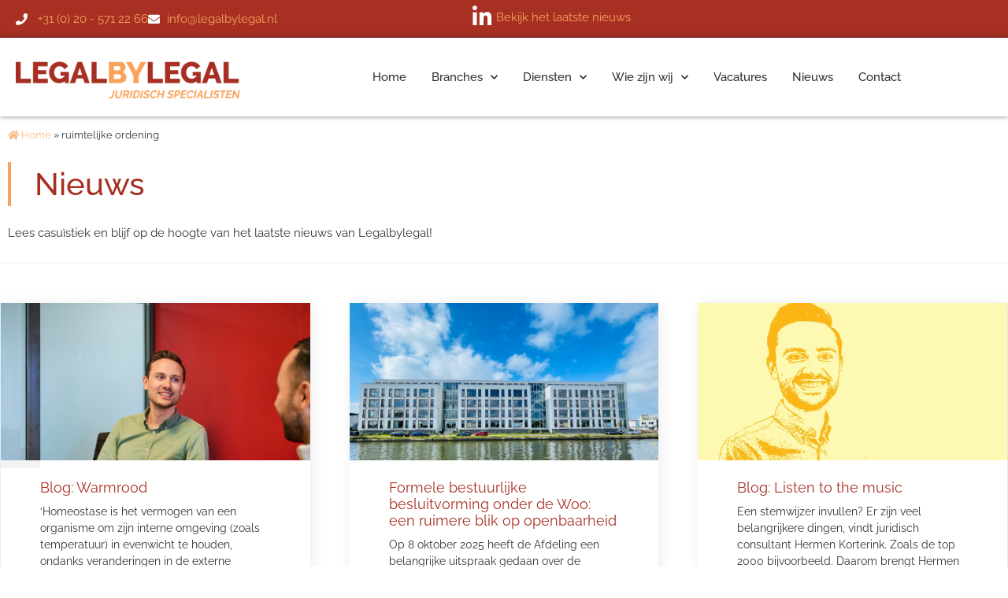

--- FILE ---
content_type: text/html; charset=UTF-8
request_url: https://legalbylegal.nl/tag/ruimtelijke-ordening/
body_size: 23391
content:
<!doctype html>
<html lang="nl-NL">
<head>
	<meta charset="UTF-8">
	<meta name="viewport" content="width=device-width, initial-scale=1">
	<link rel="profile" href="https://gmpg.org/xfn/11">
	<meta name='robots' content='index, follow, max-image-preview:large, max-snippet:-1, max-video-preview:-1' />
	<style>img:is([sizes="auto" i], [sizes^="auto," i]) { contain-intrinsic-size: 3000px 1500px }</style>
	
	<!-- This site is optimized with the Yoast SEO plugin v26.7 - https://yoast.com/wordpress/plugins/seo/ -->
	<title>ruimtelijke ordening Archieven - LegalbyLegal</title>
	<link rel="canonical" href="https://legalbylegal.nl/tag/ruimtelijke-ordening/" />
	<meta property="og:locale" content="nl_NL" />
	<meta property="og:type" content="article" />
	<meta property="og:title" content="ruimtelijke ordening Archieven - LegalbyLegal" />
	<meta property="og:url" content="https://legalbylegal.nl/tag/ruimtelijke-ordening/" />
	<meta property="og:site_name" content="LegalbyLegal" />
	<meta name="twitter:card" content="summary_large_image" />
	<script type="application/ld+json" class="yoast-schema-graph">{"@context":"https://schema.org","@graph":[{"@type":"CollectionPage","@id":"https://legalbylegal.nl/tag/ruimtelijke-ordening/","url":"https://legalbylegal.nl/tag/ruimtelijke-ordening/","name":"ruimtelijke ordening Archieven - LegalbyLegal","isPartOf":{"@id":"https://legalbylegal.nl/#website"},"primaryImageOfPage":{"@id":"https://legalbylegal.nl/tag/ruimtelijke-ordening/#primaryimage"},"image":{"@id":"https://legalbylegal.nl/tag/ruimtelijke-ordening/#primaryimage"},"thumbnailUrl":"https://legalbylegal.nl/wp-content/uploads/2023/03/IMG_0836-2-scaled.jpg","breadcrumb":{"@id":"https://legalbylegal.nl/tag/ruimtelijke-ordening/#breadcrumb"},"inLanguage":"nl-NL"},{"@type":"ImageObject","inLanguage":"nl-NL","@id":"https://legalbylegal.nl/tag/ruimtelijke-ordening/#primaryimage","url":"https://legalbylegal.nl/wp-content/uploads/2023/03/IMG_0836-2-scaled.jpg","contentUrl":"https://legalbylegal.nl/wp-content/uploads/2023/03/IMG_0836-2-scaled.jpg","width":2560,"height":1532},{"@type":"BreadcrumbList","@id":"https://legalbylegal.nl/tag/ruimtelijke-ordening/#breadcrumb","itemListElement":[{"@type":"ListItem","position":1,"name":"Home","item":"https://legalbylegal.nl/"},{"@type":"ListItem","position":2,"name":"ruimtelijke ordening"}]},{"@type":"WebSite","@id":"https://legalbylegal.nl/#website","url":"https://legalbylegal.nl/","name":"LegalbyLegal","description":"","publisher":{"@id":"https://legalbylegal.nl/#organization"},"potentialAction":[{"@type":"SearchAction","target":{"@type":"EntryPoint","urlTemplate":"https://legalbylegal.nl/?s={search_term_string}"},"query-input":{"@type":"PropertyValueSpecification","valueRequired":true,"valueName":"search_term_string"}}],"inLanguage":"nl-NL"},{"@type":"Organization","@id":"https://legalbylegal.nl/#organization","name":"LegalbyLegal","url":"https://legalbylegal.nl/","logo":{"@type":"ImageObject","inLanguage":"nl-NL","@id":"https://legalbylegal.nl/#/schema/logo/image/","url":"https://legalbylegal.nl/wp-content/uploads/2020/06/cropped-logo_legalbylegal.png","contentUrl":"https://legalbylegal.nl/wp-content/uploads/2020/06/cropped-logo_legalbylegal.png","width":355,"height":62,"caption":"LegalbyLegal"},"image":{"@id":"https://legalbylegal.nl/#/schema/logo/image/"}}]}</script>
	<!-- / Yoast SEO plugin. -->


<link rel='dns-prefetch' href='//cdnjs.cloudflare.com' />
<link rel='dns-prefetch' href='//www.google.com' />
<link rel='dns-prefetch' href='//maxcdn.bootstrapcdn.com' />

<link rel="alternate" type="application/rss+xml" title="LegalbyLegal &raquo; feed" href="https://legalbylegal.nl/feed/" />
<link rel="alternate" type="application/rss+xml" title="LegalbyLegal &raquo; reacties feed" href="https://legalbylegal.nl/comments/feed/" />
<link rel="alternate" type="application/rss+xml" title="LegalbyLegal &raquo; ruimtelijke ordening tag feed" href="https://legalbylegal.nl/tag/ruimtelijke-ordening/feed/" />
<style id='wp-emoji-styles-inline-css'>

	img.wp-smiley, img.emoji {
		display: inline !important;
		border: none !important;
		box-shadow: none !important;
		height: 1em !important;
		width: 1em !important;
		margin: 0 0.07em !important;
		vertical-align: -0.1em !important;
		background: none !important;
		padding: 0 !important;
	}
</style>
<style id='global-styles-inline-css'>
:root{--wp--preset--aspect-ratio--square: 1;--wp--preset--aspect-ratio--4-3: 4/3;--wp--preset--aspect-ratio--3-4: 3/4;--wp--preset--aspect-ratio--3-2: 3/2;--wp--preset--aspect-ratio--2-3: 2/3;--wp--preset--aspect-ratio--16-9: 16/9;--wp--preset--aspect-ratio--9-16: 9/16;--wp--preset--color--black: #000000;--wp--preset--color--cyan-bluish-gray: #abb8c3;--wp--preset--color--white: #ffffff;--wp--preset--color--pale-pink: #f78da7;--wp--preset--color--vivid-red: #cf2e2e;--wp--preset--color--luminous-vivid-orange: #ff6900;--wp--preset--color--luminous-vivid-amber: #fcb900;--wp--preset--color--light-green-cyan: #7bdcb5;--wp--preset--color--vivid-green-cyan: #00d084;--wp--preset--color--pale-cyan-blue: #8ed1fc;--wp--preset--color--vivid-cyan-blue: #0693e3;--wp--preset--color--vivid-purple: #9b51e0;--wp--preset--gradient--vivid-cyan-blue-to-vivid-purple: linear-gradient(135deg,rgba(6,147,227,1) 0%,rgb(155,81,224) 100%);--wp--preset--gradient--light-green-cyan-to-vivid-green-cyan: linear-gradient(135deg,rgb(122,220,180) 0%,rgb(0,208,130) 100%);--wp--preset--gradient--luminous-vivid-amber-to-luminous-vivid-orange: linear-gradient(135deg,rgba(252,185,0,1) 0%,rgba(255,105,0,1) 100%);--wp--preset--gradient--luminous-vivid-orange-to-vivid-red: linear-gradient(135deg,rgba(255,105,0,1) 0%,rgb(207,46,46) 100%);--wp--preset--gradient--very-light-gray-to-cyan-bluish-gray: linear-gradient(135deg,rgb(238,238,238) 0%,rgb(169,184,195) 100%);--wp--preset--gradient--cool-to-warm-spectrum: linear-gradient(135deg,rgb(74,234,220) 0%,rgb(151,120,209) 20%,rgb(207,42,186) 40%,rgb(238,44,130) 60%,rgb(251,105,98) 80%,rgb(254,248,76) 100%);--wp--preset--gradient--blush-light-purple: linear-gradient(135deg,rgb(255,206,236) 0%,rgb(152,150,240) 100%);--wp--preset--gradient--blush-bordeaux: linear-gradient(135deg,rgb(254,205,165) 0%,rgb(254,45,45) 50%,rgb(107,0,62) 100%);--wp--preset--gradient--luminous-dusk: linear-gradient(135deg,rgb(255,203,112) 0%,rgb(199,81,192) 50%,rgb(65,88,208) 100%);--wp--preset--gradient--pale-ocean: linear-gradient(135deg,rgb(255,245,203) 0%,rgb(182,227,212) 50%,rgb(51,167,181) 100%);--wp--preset--gradient--electric-grass: linear-gradient(135deg,rgb(202,248,128) 0%,rgb(113,206,126) 100%);--wp--preset--gradient--midnight: linear-gradient(135deg,rgb(2,3,129) 0%,rgb(40,116,252) 100%);--wp--preset--font-size--small: 13px;--wp--preset--font-size--medium: 20px;--wp--preset--font-size--large: 36px;--wp--preset--font-size--x-large: 42px;--wp--preset--spacing--20: 0.44rem;--wp--preset--spacing--30: 0.67rem;--wp--preset--spacing--40: 1rem;--wp--preset--spacing--50: 1.5rem;--wp--preset--spacing--60: 2.25rem;--wp--preset--spacing--70: 3.38rem;--wp--preset--spacing--80: 5.06rem;--wp--preset--shadow--natural: 6px 6px 9px rgba(0, 0, 0, 0.2);--wp--preset--shadow--deep: 12px 12px 50px rgba(0, 0, 0, 0.4);--wp--preset--shadow--sharp: 6px 6px 0px rgba(0, 0, 0, 0.2);--wp--preset--shadow--outlined: 6px 6px 0px -3px rgba(255, 255, 255, 1), 6px 6px rgba(0, 0, 0, 1);--wp--preset--shadow--crisp: 6px 6px 0px rgba(0, 0, 0, 1);}:root { --wp--style--global--content-size: 800px;--wp--style--global--wide-size: 1200px; }:where(body) { margin: 0; }.wp-site-blocks > .alignleft { float: left; margin-right: 2em; }.wp-site-blocks > .alignright { float: right; margin-left: 2em; }.wp-site-blocks > .aligncenter { justify-content: center; margin-left: auto; margin-right: auto; }:where(.wp-site-blocks) > * { margin-block-start: 24px; margin-block-end: 0; }:where(.wp-site-blocks) > :first-child { margin-block-start: 0; }:where(.wp-site-blocks) > :last-child { margin-block-end: 0; }:root { --wp--style--block-gap: 24px; }:root :where(.is-layout-flow) > :first-child{margin-block-start: 0;}:root :where(.is-layout-flow) > :last-child{margin-block-end: 0;}:root :where(.is-layout-flow) > *{margin-block-start: 24px;margin-block-end: 0;}:root :where(.is-layout-constrained) > :first-child{margin-block-start: 0;}:root :where(.is-layout-constrained) > :last-child{margin-block-end: 0;}:root :where(.is-layout-constrained) > *{margin-block-start: 24px;margin-block-end: 0;}:root :where(.is-layout-flex){gap: 24px;}:root :where(.is-layout-grid){gap: 24px;}.is-layout-flow > .alignleft{float: left;margin-inline-start: 0;margin-inline-end: 2em;}.is-layout-flow > .alignright{float: right;margin-inline-start: 2em;margin-inline-end: 0;}.is-layout-flow > .aligncenter{margin-left: auto !important;margin-right: auto !important;}.is-layout-constrained > .alignleft{float: left;margin-inline-start: 0;margin-inline-end: 2em;}.is-layout-constrained > .alignright{float: right;margin-inline-start: 2em;margin-inline-end: 0;}.is-layout-constrained > .aligncenter{margin-left: auto !important;margin-right: auto !important;}.is-layout-constrained > :where(:not(.alignleft):not(.alignright):not(.alignfull)){max-width: var(--wp--style--global--content-size);margin-left: auto !important;margin-right: auto !important;}.is-layout-constrained > .alignwide{max-width: var(--wp--style--global--wide-size);}body .is-layout-flex{display: flex;}.is-layout-flex{flex-wrap: wrap;align-items: center;}.is-layout-flex > :is(*, div){margin: 0;}body .is-layout-grid{display: grid;}.is-layout-grid > :is(*, div){margin: 0;}body{padding-top: 0px;padding-right: 0px;padding-bottom: 0px;padding-left: 0px;}a:where(:not(.wp-element-button)){text-decoration: underline;}:root :where(.wp-element-button, .wp-block-button__link){background-color: #32373c;border-width: 0;color: #fff;font-family: inherit;font-size: inherit;line-height: inherit;padding: calc(0.667em + 2px) calc(1.333em + 2px);text-decoration: none;}.has-black-color{color: var(--wp--preset--color--black) !important;}.has-cyan-bluish-gray-color{color: var(--wp--preset--color--cyan-bluish-gray) !important;}.has-white-color{color: var(--wp--preset--color--white) !important;}.has-pale-pink-color{color: var(--wp--preset--color--pale-pink) !important;}.has-vivid-red-color{color: var(--wp--preset--color--vivid-red) !important;}.has-luminous-vivid-orange-color{color: var(--wp--preset--color--luminous-vivid-orange) !important;}.has-luminous-vivid-amber-color{color: var(--wp--preset--color--luminous-vivid-amber) !important;}.has-light-green-cyan-color{color: var(--wp--preset--color--light-green-cyan) !important;}.has-vivid-green-cyan-color{color: var(--wp--preset--color--vivid-green-cyan) !important;}.has-pale-cyan-blue-color{color: var(--wp--preset--color--pale-cyan-blue) !important;}.has-vivid-cyan-blue-color{color: var(--wp--preset--color--vivid-cyan-blue) !important;}.has-vivid-purple-color{color: var(--wp--preset--color--vivid-purple) !important;}.has-black-background-color{background-color: var(--wp--preset--color--black) !important;}.has-cyan-bluish-gray-background-color{background-color: var(--wp--preset--color--cyan-bluish-gray) !important;}.has-white-background-color{background-color: var(--wp--preset--color--white) !important;}.has-pale-pink-background-color{background-color: var(--wp--preset--color--pale-pink) !important;}.has-vivid-red-background-color{background-color: var(--wp--preset--color--vivid-red) !important;}.has-luminous-vivid-orange-background-color{background-color: var(--wp--preset--color--luminous-vivid-orange) !important;}.has-luminous-vivid-amber-background-color{background-color: var(--wp--preset--color--luminous-vivid-amber) !important;}.has-light-green-cyan-background-color{background-color: var(--wp--preset--color--light-green-cyan) !important;}.has-vivid-green-cyan-background-color{background-color: var(--wp--preset--color--vivid-green-cyan) !important;}.has-pale-cyan-blue-background-color{background-color: var(--wp--preset--color--pale-cyan-blue) !important;}.has-vivid-cyan-blue-background-color{background-color: var(--wp--preset--color--vivid-cyan-blue) !important;}.has-vivid-purple-background-color{background-color: var(--wp--preset--color--vivid-purple) !important;}.has-black-border-color{border-color: var(--wp--preset--color--black) !important;}.has-cyan-bluish-gray-border-color{border-color: var(--wp--preset--color--cyan-bluish-gray) !important;}.has-white-border-color{border-color: var(--wp--preset--color--white) !important;}.has-pale-pink-border-color{border-color: var(--wp--preset--color--pale-pink) !important;}.has-vivid-red-border-color{border-color: var(--wp--preset--color--vivid-red) !important;}.has-luminous-vivid-orange-border-color{border-color: var(--wp--preset--color--luminous-vivid-orange) !important;}.has-luminous-vivid-amber-border-color{border-color: var(--wp--preset--color--luminous-vivid-amber) !important;}.has-light-green-cyan-border-color{border-color: var(--wp--preset--color--light-green-cyan) !important;}.has-vivid-green-cyan-border-color{border-color: var(--wp--preset--color--vivid-green-cyan) !important;}.has-pale-cyan-blue-border-color{border-color: var(--wp--preset--color--pale-cyan-blue) !important;}.has-vivid-cyan-blue-border-color{border-color: var(--wp--preset--color--vivid-cyan-blue) !important;}.has-vivid-purple-border-color{border-color: var(--wp--preset--color--vivid-purple) !important;}.has-vivid-cyan-blue-to-vivid-purple-gradient-background{background: var(--wp--preset--gradient--vivid-cyan-blue-to-vivid-purple) !important;}.has-light-green-cyan-to-vivid-green-cyan-gradient-background{background: var(--wp--preset--gradient--light-green-cyan-to-vivid-green-cyan) !important;}.has-luminous-vivid-amber-to-luminous-vivid-orange-gradient-background{background: var(--wp--preset--gradient--luminous-vivid-amber-to-luminous-vivid-orange) !important;}.has-luminous-vivid-orange-to-vivid-red-gradient-background{background: var(--wp--preset--gradient--luminous-vivid-orange-to-vivid-red) !important;}.has-very-light-gray-to-cyan-bluish-gray-gradient-background{background: var(--wp--preset--gradient--very-light-gray-to-cyan-bluish-gray) !important;}.has-cool-to-warm-spectrum-gradient-background{background: var(--wp--preset--gradient--cool-to-warm-spectrum) !important;}.has-blush-light-purple-gradient-background{background: var(--wp--preset--gradient--blush-light-purple) !important;}.has-blush-bordeaux-gradient-background{background: var(--wp--preset--gradient--blush-bordeaux) !important;}.has-luminous-dusk-gradient-background{background: var(--wp--preset--gradient--luminous-dusk) !important;}.has-pale-ocean-gradient-background{background: var(--wp--preset--gradient--pale-ocean) !important;}.has-electric-grass-gradient-background{background: var(--wp--preset--gradient--electric-grass) !important;}.has-midnight-gradient-background{background: var(--wp--preset--gradient--midnight) !important;}.has-small-font-size{font-size: var(--wp--preset--font-size--small) !important;}.has-medium-font-size{font-size: var(--wp--preset--font-size--medium) !important;}.has-large-font-size{font-size: var(--wp--preset--font-size--large) !important;}.has-x-large-font-size{font-size: var(--wp--preset--font-size--x-large) !important;}
:root :where(.wp-block-pullquote){font-size: 1.5em;line-height: 1.6;}
</style>
<link rel='stylesheet' id='emol-css-css' href='https://legalbylegal.nl/wp-content/plugins/wp-eazymatch/assets/css/style.default.css' media='all' />
<link rel='stylesheet' id='emol-css-user-css' href='https://legalbylegal.nl/wp-content/uploads/eazymatch.style.css' media='all' />
<link rel='stylesheet' id='cssSocials1-css' href='//cdnjs.cloudflare.com/ajax/libs/jsSocials/1.4.0/jssocials.min.css' media='all' />
<link rel='stylesheet' id='cssSocials2-css' href='//cdnjs.cloudflare.com/ajax/libs/jsSocials/1.4.0/jssocials-theme-flat.min.css' media='all' />
<link rel='stylesheet' id='fontawesome-css' href='//maxcdn.bootstrapcdn.com/font-awesome/4.7.0/css/font-awesome.min.css' media='all' />
<link rel='stylesheet' id='jquery-ui-css' href='https://legalbylegal.nl/wp-content/cache/background-css/1/legalbylegal.nl/wp-content/plugins/wp-eazymatch/assets/jquery-ui/themes/blitzer/jquery-ui.min.css?wpr_t=1768576457' media='all' />
<link rel='stylesheet' id='hello-elementor-css' href='https://legalbylegal.nl/wp-content/themes/hello-elementor/assets/css/reset.css' media='all' />
<link rel='stylesheet' id='hello-elementor-theme-style-css' href='https://legalbylegal.nl/wp-content/themes/hello-elementor/assets/css/theme.css' media='all' />
<link rel='stylesheet' id='hello-elementor-header-footer-css' href='https://legalbylegal.nl/wp-content/themes/hello-elementor/assets/css/header-footer.css' media='all' />
<link rel='stylesheet' id='elementor-frontend-css' href='https://legalbylegal.nl/wp-content/plugins/elementor/assets/css/frontend.min.css' media='all' />
<link rel='stylesheet' id='widget-icon-list-css' href='https://legalbylegal.nl/wp-content/plugins/elementor/assets/css/widget-icon-list.min.css' media='all' />
<link rel='stylesheet' id='e-sticky-css' href='https://legalbylegal.nl/wp-content/plugins/elementor-pro/assets/css/modules/sticky.min.css' media='all' />
<link rel='stylesheet' id='widget-image-css' href='https://legalbylegal.nl/wp-content/plugins/elementor/assets/css/widget-image.min.css' media='all' />
<link rel='stylesheet' id='widget-nav-menu-css' href='https://legalbylegal.nl/wp-content/plugins/elementor-pro/assets/css/widget-nav-menu.min.css' media='all' />
<link rel='stylesheet' id='widget-heading-css' href='https://legalbylegal.nl/wp-content/plugins/elementor/assets/css/widget-heading.min.css' media='all' />
<link rel='stylesheet' id='widget-breadcrumbs-css' href='https://legalbylegal.nl/wp-content/plugins/elementor-pro/assets/css/widget-breadcrumbs.min.css' media='all' />
<link rel='stylesheet' id='widget-posts-css' href='https://legalbylegal.nl/wp-content/plugins/elementor-pro/assets/css/widget-posts.min.css' media='all' />
<link rel='stylesheet' id='elementor-icons-css' href='https://legalbylegal.nl/wp-content/plugins/elementor/assets/lib/eicons/css/elementor-icons.min.css' media='all' />
<link rel='stylesheet' id='elementor-post-9-css' href='https://legalbylegal.nl/wp-content/uploads/elementor/css/post-9.css' media='all' />
<link rel='stylesheet' id='font-awesome-5-all-css' href='https://legalbylegal.nl/wp-content/plugins/elementor/assets/lib/font-awesome/css/all.min.css' media='all' />
<link rel='stylesheet' id='font-awesome-4-shim-css' href='https://legalbylegal.nl/wp-content/plugins/elementor/assets/lib/font-awesome/css/v4-shims.min.css' media='all' />
<link rel='stylesheet' id='elementor-post-24-css' href='https://legalbylegal.nl/wp-content/uploads/elementor/css/post-24.css' media='all' />
<link rel='stylesheet' id='elementor-post-21-css' href='https://legalbylegal.nl/wp-content/uploads/elementor/css/post-21.css' media='all' />
<link rel='stylesheet' id='elementor-post-1314-css' href='https://legalbylegal.nl/wp-content/uploads/elementor/css/post-1314.css' media='all' />
<link rel='stylesheet' id='hello-elementor-child-style-css' href='https://legalbylegal.nl/wp-content/themes/hello-theme-child-master/style.css' media='all' />
<style id='rocket-lazyload-inline-css'>
.rll-youtube-player{position:relative;padding-bottom:56.23%;height:0;overflow:hidden;max-width:100%;}.rll-youtube-player:focus-within{outline: 2px solid currentColor;outline-offset: 5px;}.rll-youtube-player iframe{position:absolute;top:0;left:0;width:100%;height:100%;z-index:100;background:0 0}.rll-youtube-player img{bottom:0;display:block;left:0;margin:auto;max-width:100%;width:100%;position:absolute;right:0;top:0;border:none;height:auto;-webkit-transition:.4s all;-moz-transition:.4s all;transition:.4s all}.rll-youtube-player img:hover{-webkit-filter:brightness(75%)}.rll-youtube-player .play{height:100%;width:100%;left:0;top:0;position:absolute;background:var(--wpr-bg-b45fc1e0-e6ae-4248-a31c-1d7cf58c3279) no-repeat center;background-color: transparent !important;cursor:pointer;border:none;}.wp-embed-responsive .wp-has-aspect-ratio .rll-youtube-player{position:absolute;padding-bottom:0;width:100%;height:100%;top:0;bottom:0;left:0;right:0}
</style>
<link rel='stylesheet' id='elementor-gf-local-raleway-css' href='https://legalbylegal.nl/wp-content/uploads/elementor/google-fonts/css/raleway.css' media='all' />
<link rel='stylesheet' id='elementor-icons-shared-0-css' href='https://legalbylegal.nl/wp-content/plugins/elementor/assets/lib/font-awesome/css/fontawesome.min.css' media='all' />
<link rel='stylesheet' id='elementor-icons-fa-solid-css' href='https://legalbylegal.nl/wp-content/plugins/elementor/assets/lib/font-awesome/css/solid.min.css' media='all' />
<link rel='stylesheet' id='elementor-icons-fa-brands-css' href='https://legalbylegal.nl/wp-content/plugins/elementor/assets/lib/font-awesome/css/brands.min.css' media='all' />
<script src="https://legalbylegal.nl/wp-includes/js/jquery/jquery.min.js" id="jquery-core-js"></script>
<script src="https://legalbylegal.nl/wp-includes/js/jquery/jquery-migrate.min.js" id="jquery-migrate-js"></script>
<script src="https://legalbylegal.nl/wp-content/plugins/wp-eazymatch/assets/scripts/emol.js" id="emol-js-js"></script>
<script src="//cdnjs.cloudflare.com/ajax/libs/jsSocials/1.4.0/jssocials.min.js" id="jsSocials-js"></script>
<script src="https://legalbylegal.nl/wp-content/plugins/wp-eazymatch/assets/jquery-ui/jquery-ui.min.js" id="jquery-ui-js"></script>
<script src="//www.google.com/recaptcha/api.js" id="recaptcha-js"></script>
<script src="https://legalbylegal.nl/wp-content/plugins/elementor/assets/lib/font-awesome/js/v4-shims.min.js" id="font-awesome-4-shim-js"></script>
<link rel="https://api.w.org/" href="https://legalbylegal.nl/wp-json/" /><link rel="alternate" title="JSON" type="application/json" href="https://legalbylegal.nl/wp-json/wp/v2/tags/24" /><link rel="EditURI" type="application/rsd+xml" title="RSD" href="https://legalbylegal.nl/xmlrpc.php?rsd" />
<meta name="generator" content="WordPress 6.8.3" />
<!-- start Simple Custom CSS and JS -->
<script>
 

jQuery(document).ready(function( $ ){
   if($('.emol-sharing-section').length){
   $('.emol-sharing-section').prepend('<h3>Deel deze vacature</h3>');
   }
	if($('.emol-motivation-row .div label').length){
		$('.emol-motivation-row .div label').html('Korte motivatie:');
	}
});</script>
<!-- end Simple Custom CSS and JS -->
<!-- HFCM by 99 Robots - Snippet # 1: Header -->
<link rel="stylesheet" type="text/css" href="https://legalbylegal.nl/wp-content/themes/hello-theme-child-master/swiper/css/swiper-bundle.min.css">
<link rel="stylesheet" type="text/css" href="https://legalbylegal.nl/wp-content/themes/hello-theme-child-master/swiper/css/swiper-style.css">
<!-- Google tag (gtag.js) --> <script async src="https://www.googletagmanager.com/gtag/js?id=G-53HJLENZMW"></script> <script> window.dataLayer = window.dataLayer || []; function gtag(){dataLayer.push(arguments);} gtag('js', new Date()); gtag('config', 'G-53HJLENZMW'); </script>
<!-- /end HFCM by 99 Robots -->
<meta name="generator" content="Elementor 3.34.1; features: additional_custom_breakpoints; settings: css_print_method-external, google_font-enabled, font_display-auto">
			<style>
				.e-con.e-parent:nth-of-type(n+4):not(.e-lazyloaded):not(.e-no-lazyload),
				.e-con.e-parent:nth-of-type(n+4):not(.e-lazyloaded):not(.e-no-lazyload) * {
					background-image: none !important;
				}
				@media screen and (max-height: 1024px) {
					.e-con.e-parent:nth-of-type(n+3):not(.e-lazyloaded):not(.e-no-lazyload),
					.e-con.e-parent:nth-of-type(n+3):not(.e-lazyloaded):not(.e-no-lazyload) * {
						background-image: none !important;
					}
				}
				@media screen and (max-height: 640px) {
					.e-con.e-parent:nth-of-type(n+2):not(.e-lazyloaded):not(.e-no-lazyload),
					.e-con.e-parent:nth-of-type(n+2):not(.e-lazyloaded):not(.e-no-lazyload) * {
						background-image: none !important;
					}
				}
			</style>
			<link rel="icon" href="https://legalbylegal.nl/wp-content/uploads/2024/05/favicon.png" sizes="32x32" />
<link rel="icon" href="https://legalbylegal.nl/wp-content/uploads/2024/05/favicon.png" sizes="192x192" />
<link rel="apple-touch-icon" href="https://legalbylegal.nl/wp-content/uploads/2024/05/favicon.png" />
<meta name="msapplication-TileImage" content="https://legalbylegal.nl/wp-content/uploads/2024/05/favicon.png" />
		<style id="wp-custom-css">
			header {
	z-index: 10 !important;
}
* {max-width:100vw;}

/* werken bij */
.elementor-inner .elementor-container .elementor-column.spacer {margin-right:auto;}
.elementor-inner .elementor-container .elementor-column.antispacer {max-width:780px;width:100%;}
@media (max-width:1024px) {
.elementor-inner .elementor-container .elementor-column.spacer {display:none;}
.elementor-inner .elementor-container .elementor-column.antispacer {max-width:none;min-width:320px;}
.elementor-inner .elementor-container .elementor-column.antispacer .elementor-heading-title {padding-top:50px;}
}

#openvacatures {max-height:750px;overflow-y:scroll;}

.loose-team,
.loose-team .elementor-widget-container,
.elementor-cta, 
.elementor-cta__bg-wrapper,
.elementor-bg,
.elementor-cta__content
{height:400px;}

@media (max-width:768px) {
	.mobilewarp {flex-direction:column;align-items:center !important;}
	.loose-team {width:100% !important;}
	.loose-team > .elementor-widget-container {max-width:400px;margin:0 auto;}
}

.swiper-slide {height:360px;}

.logoslider {flex-direction:column;align-items:center;}
.logoslider .elementor-widget-container h2 {font-family:"Raleway", Sans-serif;font-weight:500;}
.logoslider .elementor-widget-container h5 {color: #bfbfbf;font-size: 16px;font-weight: 300;margin-bottom:32px;}
.logoslider .elementor-widget-container .elementor-button {margin:50px 0 120px;}

.customtemplate .elementor-container a, .customtemplate .elementor-container span, .customtemplate .elementor-container div, .customtemplate .elementor-container h2 {text-decoration:none !important;}
.customtemplate .elementor-container h2 {font-size:32px;}
.customtemplate .elementor-container .loose-team div {font-size:18px;font-weight:bold;}

.swiper-pagination {position:relative !important;}

.elementor-container .swiper .swiper-wrapper {overflow:visible;}

/* container */
.halfcontainer{width:auto;max-width:570px;}
@media (min-width:768px) {
	.halfcontainer {margin-left:auto;}
}

/* fancy header */
.fancy-header .fancy-header-img * {height:100%;object-fit:cover;object-position:center;}

/* blogs */
a.elementor-post__read-more {background:var(--e-global-color-accent);color:white !important;padding:12px 24px;font-size:15px !important;transition:0.4s;}
a.elementor-post__read-more:hover {background:#E38F4A;}

/*  */
.single .elementor-widget-heading {margin-bottom:0;}

.single h3.elementor-heading-title {line-height:2;}
		</style>
		<noscript><style id="rocket-lazyload-nojs-css">.rll-youtube-player, [data-lazy-src]{display:none !important;}</style></noscript><style id="wpr-lazyload-bg-container"></style><style id="wpr-lazyload-bg-exclusion"></style>
<noscript>
<style id="wpr-lazyload-bg-nostyle">.ui-widget-header{--wpr-bg-167e9090-29e3-4d94-a9ab-f1ccac35e1a5: url('https://legalbylegal.nl/wp-content/plugins/wp-eazymatch/assets/jquery-ui/themes/blitzer/images/ui-bg_highlight-soft_15_cc0000_1x100.png');}.ui-state-default,.ui-widget-content .ui-state-default,.ui-widget-header .ui-state-default,.ui-button,html .ui-button.ui-state-disabled:hover,html .ui-button.ui-state-disabled:active{--wpr-bg-6d85598e-6742-4b88-934a-594552682857: url('https://legalbylegal.nl/wp-content/plugins/wp-eazymatch/assets/jquery-ui/themes/blitzer/images/ui-bg_highlight-hard_100_eeeeee_1x100.png');}.ui-state-hover,.ui-widget-content .ui-state-hover,.ui-widget-header .ui-state-hover,.ui-state-focus,.ui-widget-content .ui-state-focus,.ui-widget-header .ui-state-focus,.ui-button:hover,.ui-button:focus{--wpr-bg-204ad8ea-70ab-415c-a71d-f6bd4e589ee1: url('https://legalbylegal.nl/wp-content/plugins/wp-eazymatch/assets/jquery-ui/themes/blitzer/images/ui-bg_highlight-hard_100_f6f6f6_1x100.png');}.ui-state-highlight,.ui-widget-content .ui-state-highlight,.ui-widget-header .ui-state-highlight{--wpr-bg-6dd5547f-67f1-4d48-8daf-7acc380f3268: url('https://legalbylegal.nl/wp-content/plugins/wp-eazymatch/assets/jquery-ui/themes/blitzer/images/ui-bg_glass_55_fbf8ee_1x400.png');}.ui-state-error,.ui-widget-content .ui-state-error,.ui-widget-header .ui-state-error{--wpr-bg-e4aacc53-df14-492e-b089-4e753504c047: url('https://legalbylegal.nl/wp-content/plugins/wp-eazymatch/assets/jquery-ui/themes/blitzer/images/ui-bg_diagonals-thick_75_f3d8d8_40x40.png');}.ui-widget-overlay{--wpr-bg-a249cf9e-8a4c-4ee3-a5a4-efcfe00d224f: url('https://legalbylegal.nl/wp-content/plugins/wp-eazymatch/assets/jquery-ui/themes/blitzer/images/ui-bg_dots-small_65_a6a6a6_2x2.png');}.ui-icon,.ui-widget-content .ui-icon{--wpr-bg-e759c7ec-e3be-447e-a584-38fdd26a1762: url('https://legalbylegal.nl/wp-content/plugins/wp-eazymatch/assets/jquery-ui/themes/blitzer/images/ui-icons_cc0000_256x240.png');}.ui-widget-header .ui-icon{--wpr-bg-6a9902e1-66c1-4c89-8612-84459138e2e5: url('https://legalbylegal.nl/wp-content/plugins/wp-eazymatch/assets/jquery-ui/themes/blitzer/images/ui-icons_ffffff_256x240.png');}.ui-state-hover .ui-icon,.ui-state-focus .ui-icon,.ui-button:hover .ui-icon,.ui-button:focus .ui-icon{--wpr-bg-4efe2a4f-13d8-4ddf-98c2-e8233e28d116: url('https://legalbylegal.nl/wp-content/plugins/wp-eazymatch/assets/jquery-ui/themes/blitzer/images/ui-icons_cc0000_256x240.png');}.ui-state-active .ui-icon,.ui-button:active .ui-icon{--wpr-bg-d9f3676b-362a-40d3-89e7-5b9b9ebc970d: url('https://legalbylegal.nl/wp-content/plugins/wp-eazymatch/assets/jquery-ui/themes/blitzer/images/ui-icons_cc0000_256x240.png');}.ui-state-highlight .ui-icon,.ui-button .ui-state-highlight.ui-icon{--wpr-bg-921547ac-ef68-4ce1-9948-19969e5a4520: url('https://legalbylegal.nl/wp-content/plugins/wp-eazymatch/assets/jquery-ui/themes/blitzer/images/ui-icons_004276_256x240.png');}.ui-state-error .ui-icon,.ui-state-error-text .ui-icon{--wpr-bg-ae5ce29d-f819-473d-ab9d-9f0bac2d5c9f: url('https://legalbylegal.nl/wp-content/plugins/wp-eazymatch/assets/jquery-ui/themes/blitzer/images/ui-icons_cc0000_256x240.png');}.ui-button .ui-icon{--wpr-bg-f033cd67-c1af-403a-a96d-8433efe18079: url('https://legalbylegal.nl/wp-content/plugins/wp-eazymatch/assets/jquery-ui/themes/blitzer/images/ui-icons_cc0000_256x240.png');}.rll-youtube-player .play{--wpr-bg-b45fc1e0-e6ae-4248-a31c-1d7cf58c3279: url('https://legalbylegal.nl/wp-content/plugins/wp-rocket/assets/img/youtube.png');}</style>
</noscript>
<script type="application/javascript">const rocket_pairs = [{"selector":".ui-widget-header","style":".ui-widget-header{--wpr-bg-167e9090-29e3-4d94-a9ab-f1ccac35e1a5: url('https:\/\/legalbylegal.nl\/wp-content\/plugins\/wp-eazymatch\/assets\/jquery-ui\/themes\/blitzer\/images\/ui-bg_highlight-soft_15_cc0000_1x100.png');}","hash":"167e9090-29e3-4d94-a9ab-f1ccac35e1a5","url":"https:\/\/legalbylegal.nl\/wp-content\/plugins\/wp-eazymatch\/assets\/jquery-ui\/themes\/blitzer\/images\/ui-bg_highlight-soft_15_cc0000_1x100.png"},{"selector":".ui-state-default,.ui-widget-content .ui-state-default,.ui-widget-header .ui-state-default,.ui-button,html .ui-button.ui-state-disabled","style":".ui-state-default,.ui-widget-content .ui-state-default,.ui-widget-header .ui-state-default,.ui-button,html .ui-button.ui-state-disabled:hover,html .ui-button.ui-state-disabled:active{--wpr-bg-6d85598e-6742-4b88-934a-594552682857: url('https:\/\/legalbylegal.nl\/wp-content\/plugins\/wp-eazymatch\/assets\/jquery-ui\/themes\/blitzer\/images\/ui-bg_highlight-hard_100_eeeeee_1x100.png');}","hash":"6d85598e-6742-4b88-934a-594552682857","url":"https:\/\/legalbylegal.nl\/wp-content\/plugins\/wp-eazymatch\/assets\/jquery-ui\/themes\/blitzer\/images\/ui-bg_highlight-hard_100_eeeeee_1x100.png"},{"selector":".ui-state-hover,.ui-widget-content .ui-state-hover,.ui-widget-header .ui-state-hover,.ui-state-focus,.ui-widget-content .ui-state-focus,.ui-widget-header .ui-state-focus,.ui-button","style":".ui-state-hover,.ui-widget-content .ui-state-hover,.ui-widget-header .ui-state-hover,.ui-state-focus,.ui-widget-content .ui-state-focus,.ui-widget-header .ui-state-focus,.ui-button:hover,.ui-button:focus{--wpr-bg-204ad8ea-70ab-415c-a71d-f6bd4e589ee1: url('https:\/\/legalbylegal.nl\/wp-content\/plugins\/wp-eazymatch\/assets\/jquery-ui\/themes\/blitzer\/images\/ui-bg_highlight-hard_100_f6f6f6_1x100.png');}","hash":"204ad8ea-70ab-415c-a71d-f6bd4e589ee1","url":"https:\/\/legalbylegal.nl\/wp-content\/plugins\/wp-eazymatch\/assets\/jquery-ui\/themes\/blitzer\/images\/ui-bg_highlight-hard_100_f6f6f6_1x100.png"},{"selector":".ui-state-highlight,.ui-widget-content .ui-state-highlight,.ui-widget-header .ui-state-highlight","style":".ui-state-highlight,.ui-widget-content .ui-state-highlight,.ui-widget-header .ui-state-highlight{--wpr-bg-6dd5547f-67f1-4d48-8daf-7acc380f3268: url('https:\/\/legalbylegal.nl\/wp-content\/plugins\/wp-eazymatch\/assets\/jquery-ui\/themes\/blitzer\/images\/ui-bg_glass_55_fbf8ee_1x400.png');}","hash":"6dd5547f-67f1-4d48-8daf-7acc380f3268","url":"https:\/\/legalbylegal.nl\/wp-content\/plugins\/wp-eazymatch\/assets\/jquery-ui\/themes\/blitzer\/images\/ui-bg_glass_55_fbf8ee_1x400.png"},{"selector":".ui-state-error,.ui-widget-content .ui-state-error,.ui-widget-header .ui-state-error","style":".ui-state-error,.ui-widget-content .ui-state-error,.ui-widget-header .ui-state-error{--wpr-bg-e4aacc53-df14-492e-b089-4e753504c047: url('https:\/\/legalbylegal.nl\/wp-content\/plugins\/wp-eazymatch\/assets\/jquery-ui\/themes\/blitzer\/images\/ui-bg_diagonals-thick_75_f3d8d8_40x40.png');}","hash":"e4aacc53-df14-492e-b089-4e753504c047","url":"https:\/\/legalbylegal.nl\/wp-content\/plugins\/wp-eazymatch\/assets\/jquery-ui\/themes\/blitzer\/images\/ui-bg_diagonals-thick_75_f3d8d8_40x40.png"},{"selector":".ui-widget-overlay","style":".ui-widget-overlay{--wpr-bg-a249cf9e-8a4c-4ee3-a5a4-efcfe00d224f: url('https:\/\/legalbylegal.nl\/wp-content\/plugins\/wp-eazymatch\/assets\/jquery-ui\/themes\/blitzer\/images\/ui-bg_dots-small_65_a6a6a6_2x2.png');}","hash":"a249cf9e-8a4c-4ee3-a5a4-efcfe00d224f","url":"https:\/\/legalbylegal.nl\/wp-content\/plugins\/wp-eazymatch\/assets\/jquery-ui\/themes\/blitzer\/images\/ui-bg_dots-small_65_a6a6a6_2x2.png"},{"selector":".ui-icon,.ui-widget-content .ui-icon","style":".ui-icon,.ui-widget-content .ui-icon{--wpr-bg-e759c7ec-e3be-447e-a584-38fdd26a1762: url('https:\/\/legalbylegal.nl\/wp-content\/plugins\/wp-eazymatch\/assets\/jquery-ui\/themes\/blitzer\/images\/ui-icons_cc0000_256x240.png');}","hash":"e759c7ec-e3be-447e-a584-38fdd26a1762","url":"https:\/\/legalbylegal.nl\/wp-content\/plugins\/wp-eazymatch\/assets\/jquery-ui\/themes\/blitzer\/images\/ui-icons_cc0000_256x240.png"},{"selector":".ui-widget-header .ui-icon","style":".ui-widget-header .ui-icon{--wpr-bg-6a9902e1-66c1-4c89-8612-84459138e2e5: url('https:\/\/legalbylegal.nl\/wp-content\/plugins\/wp-eazymatch\/assets\/jquery-ui\/themes\/blitzer\/images\/ui-icons_ffffff_256x240.png');}","hash":"6a9902e1-66c1-4c89-8612-84459138e2e5","url":"https:\/\/legalbylegal.nl\/wp-content\/plugins\/wp-eazymatch\/assets\/jquery-ui\/themes\/blitzer\/images\/ui-icons_ffffff_256x240.png"},{"selector":".ui-state-hover .ui-icon,.ui-state-focus .ui-icon,.ui-button .ui-icon","style":".ui-state-hover .ui-icon,.ui-state-focus .ui-icon,.ui-button:hover .ui-icon,.ui-button:focus .ui-icon{--wpr-bg-4efe2a4f-13d8-4ddf-98c2-e8233e28d116: url('https:\/\/legalbylegal.nl\/wp-content\/plugins\/wp-eazymatch\/assets\/jquery-ui\/themes\/blitzer\/images\/ui-icons_cc0000_256x240.png');}","hash":"4efe2a4f-13d8-4ddf-98c2-e8233e28d116","url":"https:\/\/legalbylegal.nl\/wp-content\/plugins\/wp-eazymatch\/assets\/jquery-ui\/themes\/blitzer\/images\/ui-icons_cc0000_256x240.png"},{"selector":".ui-state-active .ui-icon,.ui-button .ui-icon","style":".ui-state-active .ui-icon,.ui-button:active .ui-icon{--wpr-bg-d9f3676b-362a-40d3-89e7-5b9b9ebc970d: url('https:\/\/legalbylegal.nl\/wp-content\/plugins\/wp-eazymatch\/assets\/jquery-ui\/themes\/blitzer\/images\/ui-icons_cc0000_256x240.png');}","hash":"d9f3676b-362a-40d3-89e7-5b9b9ebc970d","url":"https:\/\/legalbylegal.nl\/wp-content\/plugins\/wp-eazymatch\/assets\/jquery-ui\/themes\/blitzer\/images\/ui-icons_cc0000_256x240.png"},{"selector":".ui-state-highlight .ui-icon,.ui-button .ui-state-highlight.ui-icon","style":".ui-state-highlight .ui-icon,.ui-button .ui-state-highlight.ui-icon{--wpr-bg-921547ac-ef68-4ce1-9948-19969e5a4520: url('https:\/\/legalbylegal.nl\/wp-content\/plugins\/wp-eazymatch\/assets\/jquery-ui\/themes\/blitzer\/images\/ui-icons_004276_256x240.png');}","hash":"921547ac-ef68-4ce1-9948-19969e5a4520","url":"https:\/\/legalbylegal.nl\/wp-content\/plugins\/wp-eazymatch\/assets\/jquery-ui\/themes\/blitzer\/images\/ui-icons_004276_256x240.png"},{"selector":".ui-state-error .ui-icon,.ui-state-error-text .ui-icon","style":".ui-state-error .ui-icon,.ui-state-error-text .ui-icon{--wpr-bg-ae5ce29d-f819-473d-ab9d-9f0bac2d5c9f: url('https:\/\/legalbylegal.nl\/wp-content\/plugins\/wp-eazymatch\/assets\/jquery-ui\/themes\/blitzer\/images\/ui-icons_cc0000_256x240.png');}","hash":"ae5ce29d-f819-473d-ab9d-9f0bac2d5c9f","url":"https:\/\/legalbylegal.nl\/wp-content\/plugins\/wp-eazymatch\/assets\/jquery-ui\/themes\/blitzer\/images\/ui-icons_cc0000_256x240.png"},{"selector":".ui-button .ui-icon","style":".ui-button .ui-icon{--wpr-bg-f033cd67-c1af-403a-a96d-8433efe18079: url('https:\/\/legalbylegal.nl\/wp-content\/plugins\/wp-eazymatch\/assets\/jquery-ui\/themes\/blitzer\/images\/ui-icons_cc0000_256x240.png');}","hash":"f033cd67-c1af-403a-a96d-8433efe18079","url":"https:\/\/legalbylegal.nl\/wp-content\/plugins\/wp-eazymatch\/assets\/jquery-ui\/themes\/blitzer\/images\/ui-icons_cc0000_256x240.png"},{"selector":".rll-youtube-player .play","style":".rll-youtube-player .play{--wpr-bg-b45fc1e0-e6ae-4248-a31c-1d7cf58c3279: url('https:\/\/legalbylegal.nl\/wp-content\/plugins\/wp-rocket\/assets\/img\/youtube.png');}","hash":"b45fc1e0-e6ae-4248-a31c-1d7cf58c3279","url":"https:\/\/legalbylegal.nl\/wp-content\/plugins\/wp-rocket\/assets\/img\/youtube.png"}]; const rocket_excluded_pairs = [];</script><meta name="generator" content="WP Rocket 3.20.3" data-wpr-features="wpr_lazyload_css_bg_img wpr_lazyload_images wpr_lazyload_iframes wpr_desktop" /></head>
<body class="archive tag tag-ruimtelijke-ordening tag-24 wp-custom-logo wp-embed-responsive wp-theme-hello-elementor wp-child-theme-hello-theme-child-master hello-elementor-default elementor-page-1314 elementor-default elementor-template-full-width elementor-kit-9">


<a class="skip-link screen-reader-text" href="#content">Ga naar de inhoud</a>

		<header data-rocket-location-hash="6fdcd7ff6c25e643c6a3ddc6c90255f6" data-elementor-type="header" data-elementor-id="24" class="elementor elementor-24 elementor-location-header" data-elementor-post-type="elementor_library">
					<section class="elementor-section elementor-top-section elementor-element elementor-element-3eb2ab6a elementor-section-content-bottom elementor-section-stretched elementor-section-height-min-height elementor-section-boxed elementor-section-height-default elementor-section-items-middle" data-id="3eb2ab6a" data-element_type="section" data-settings="{&quot;background_background&quot;:&quot;classic&quot;,&quot;sticky&quot;:&quot;top&quot;,&quot;stretch_section&quot;:&quot;section-stretched&quot;,&quot;sticky_on&quot;:[&quot;desktop&quot;,&quot;tablet&quot;,&quot;mobile&quot;],&quot;sticky_offset&quot;:0,&quot;sticky_effects_offset&quot;:0,&quot;sticky_anchor_link_offset&quot;:0}">
						<div data-rocket-location-hash="0b3376bad69c5a64f5d59c7096455786" class="elementor-container elementor-column-gap-no">
					<div class="elementor-column elementor-col-50 elementor-top-column elementor-element elementor-element-6d0460dc" data-id="6d0460dc" data-element_type="column">
			<div class="elementor-widget-wrap elementor-element-populated">
						<div class="elementor-element elementor-element-693fae5 elementor-icon-list--layout-inline elementor-align-start elementor-list-item-link-full_width elementor-widget elementor-widget-icon-list" data-id="693fae5" data-element_type="widget" data-widget_type="icon-list.default">
				<div class="elementor-widget-container">
							<ul class="elementor-icon-list-items elementor-inline-items">
							<li class="elementor-icon-list-item elementor-inline-item">
											<a href="tel:+31205712266" target="_blank">

												<span class="elementor-icon-list-icon">
							<i aria-hidden="true" class="fas fa-phone"></i>						</span>
										<span class="elementor-icon-list-text"> +31 (0) 20 - 571 22 66</span>
											</a>
									</li>
								<li class="elementor-icon-list-item elementor-inline-item">
											<a href="http://info@legalbylegal.nl" target="_blank">

												<span class="elementor-icon-list-icon">
							<i aria-hidden="true" class="fas fa-envelope"></i>						</span>
										<span class="elementor-icon-list-text">info@legalbylegal.nl</span>
											</a>
									</li>
						</ul>
						</div>
				</div>
					</div>
		</div>
				<div class="elementor-column elementor-col-50 elementor-top-column elementor-element elementor-element-353d5612 elementor-hidden-phone" data-id="353d5612" data-element_type="column">
			<div class="elementor-widget-wrap elementor-element-populated">
						<div class="elementor-element elementor-element-6633f89 elementor-icon-list--layout-inline elementor-align-end elementor-list-item-link-full_width elementor-widget elementor-widget-icon-list" data-id="6633f89" data-element_type="widget" data-widget_type="icon-list.default">
				<div class="elementor-widget-container">
							<ul class="elementor-icon-list-items elementor-inline-items">
							<li class="elementor-icon-list-item elementor-inline-item">
											<a href="https://www.linkedin.com/company/legalbylegal1/" target="_blank">

												<span class="elementor-icon-list-icon">
							<i aria-hidden="true" class="fab fa-linkedin-in"></i>						</span>
										<span class="elementor-icon-list-text"></span>
											</a>
									</li>
								<li class="elementor-icon-list-item elementor-inline-item">
											<a href="https://legalbylegal.nl/nieuws/">

											<span class="elementor-icon-list-text">Bekijk het laatste nieuws</span>
											</a>
									</li>
						</ul>
						</div>
				</div>
					</div>
		</div>
					</div>
		</section>
				<header class="elementor-section elementor-top-section elementor-element elementor-element-1c43e0ce elementor-section-content-middle elementor-section-height-min-height elementor-section-items-stretch elementor-section-boxed elementor-section-height-default" data-id="1c43e0ce" data-element_type="section" data-settings="{&quot;background_background&quot;:&quot;classic&quot;,&quot;sticky&quot;:&quot;top&quot;,&quot;sticky_offset&quot;:48,&quot;sticky_on&quot;:[&quot;desktop&quot;,&quot;tablet&quot;,&quot;mobile&quot;],&quot;sticky_effects_offset&quot;:0,&quot;sticky_anchor_link_offset&quot;:0}">
						<div data-rocket-location-hash="454d71d7a359e26742fd2e85b3b45169" class="elementor-container elementor-column-gap-no">
					<div class="elementor-column elementor-col-50 elementor-top-column elementor-element elementor-element-2a4bd037" data-id="2a4bd037" data-element_type="column">
			<div class="elementor-widget-wrap elementor-element-populated">
						<div class="elementor-element elementor-element-6a9a89d3 elementor-widget elementor-widget-theme-site-logo elementor-widget-image" data-id="6a9a89d3" data-element_type="widget" data-widget_type="theme-site-logo.default">
				<div class="elementor-widget-container">
											<a href="https://legalbylegal.nl">
			<img width="355" height="62" src="data:image/svg+xml,%3Csvg%20xmlns='http://www.w3.org/2000/svg'%20viewBox='0%200%20355%2062'%3E%3C/svg%3E" class="attachment-full size-full wp-image-756" alt="" data-lazy-srcset="https://legalbylegal.nl/wp-content/uploads/2020/06/cropped-logo_legalbylegal.png 355w, https://legalbylegal.nl/wp-content/uploads/2020/06/cropped-logo_legalbylegal-300x52.png 300w" data-lazy-sizes="(max-width: 355px) 100vw, 355px" data-lazy-src="https://legalbylegal.nl/wp-content/uploads/2020/06/cropped-logo_legalbylegal.png" /><noscript><img width="355" height="62" src="https://legalbylegal.nl/wp-content/uploads/2020/06/cropped-logo_legalbylegal.png" class="attachment-full size-full wp-image-756" alt="" srcset="https://legalbylegal.nl/wp-content/uploads/2020/06/cropped-logo_legalbylegal.png 355w, https://legalbylegal.nl/wp-content/uploads/2020/06/cropped-logo_legalbylegal-300x52.png 300w" sizes="(max-width: 355px) 100vw, 355px" /></noscript>				</a>
											</div>
				</div>
					</div>
		</div>
				<div class="elementor-column elementor-col-50 elementor-top-column elementor-element elementor-element-19f4611e" data-id="19f4611e" data-element_type="column">
			<div class="elementor-widget-wrap elementor-element-populated">
						<div class="elementor-element elementor-element-7f870649 elementor-nav-menu__align-end elementor-nav-menu--stretch elementor-nav-menu--dropdown-tablet elementor-nav-menu__text-align-aside elementor-nav-menu--toggle elementor-nav-menu--burger elementor-widget elementor-widget-nav-menu" data-id="7f870649" data-element_type="widget" data-settings="{&quot;full_width&quot;:&quot;stretch&quot;,&quot;submenu_icon&quot;:{&quot;value&quot;:&quot;&lt;i class=\&quot;fas fa-chevron-down\&quot; aria-hidden=\&quot;true\&quot;&gt;&lt;\/i&gt;&quot;,&quot;library&quot;:&quot;fa-solid&quot;},&quot;layout&quot;:&quot;horizontal&quot;,&quot;toggle&quot;:&quot;burger&quot;}" data-widget_type="nav-menu.default">
				<div class="elementor-widget-container">
								<nav aria-label="Menu" class="elementor-nav-menu--main elementor-nav-menu__container elementor-nav-menu--layout-horizontal e--pointer-underline e--animation-fade">
				<ul id="menu-1-7f870649" class="elementor-nav-menu"><li class="menu-item menu-item-type-post_type menu-item-object-page menu-item-home menu-item-70"><a href="https://legalbylegal.nl/" class="elementor-item">Home</a></li>
<li class="menu-item menu-item-type-custom menu-item-object-custom menu-item-has-children menu-item-99"><a class="elementor-item">Branches</a>
<ul class="sub-menu elementor-nav-menu--dropdown">
	<li class="menu-item menu-item-type-post_type menu-item-object-page menu-item-200"><a href="https://legalbylegal.nl/gezondheidszorg/" class="elementor-sub-item">Gezondheidszorg</a></li>
	<li class="menu-item menu-item-type-post_type menu-item-object-page menu-item-196"><a href="https://legalbylegal.nl/verzekeraars/" class="elementor-sub-item">Verzekeraars</a></li>
	<li class="menu-item menu-item-type-post_type menu-item-object-page menu-item-199"><a href="https://legalbylegal.nl/overheid/" class="elementor-sub-item">Overheid</a></li>
</ul>
</li>
<li class="menu-item menu-item-type-custom menu-item-object-custom menu-item-has-children menu-item-94"><a class="elementor-item">Diensten</a>
<ul class="sub-menu elementor-nav-menu--dropdown">
	<li class="menu-item menu-item-type-post_type menu-item-object-page menu-item-185"><a href="https://legalbylegal.nl/interim/" class="elementor-sub-item">Detachering &#038; Interim Management</a></li>
	<li class="menu-item menu-item-type-post_type menu-item-object-page menu-item-198"><a href="https://legalbylegal.nl/werving-selectie/" class="elementor-sub-item">Werving &#038; Selectie</a></li>
	<li class="menu-item menu-item-type-post_type menu-item-object-page menu-item-197"><a href="https://legalbylegal.nl/advies/" class="elementor-sub-item">Advies</a></li>
	<li class="menu-item menu-item-type-post_type menu-item-object-page menu-item-4413"><a href="https://legalbylegal.nl/legalbox/" class="elementor-sub-item">De Legalbox</a></li>
</ul>
</li>
<li class="menu-item menu-item-type-custom menu-item-object-custom menu-item-has-children menu-item-303"><a class="elementor-item">Wie zijn wij</a>
<ul class="sub-menu elementor-nav-menu--dropdown">
	<li class="menu-item menu-item-type-post_type menu-item-object-page menu-item-204"><a href="https://legalbylegal.nl/over-ons/" class="elementor-sub-item">Over ons</a></li>
	<li class="menu-item menu-item-type-post_type menu-item-object-page menu-item-304"><a href="https://legalbylegal.nl/het-team/" class="elementor-sub-item">Het team</a></li>
	<li class="menu-item menu-item-type-post_type menu-item-object-page menu-item-4241"><a href="https://legalbylegal.nl/werken-bij-legalbylegal/" class="elementor-sub-item">Werken bij</a></li>
</ul>
</li>
<li class="menu-item menu-item-type-post_type menu-item-object-page menu-item-201"><a href="https://legalbylegal.nl/vacatures/" class="elementor-item">Vacatures</a></li>
<li class="menu-item menu-item-type-post_type menu-item-object-page current_page_parent menu-item-1356"><a href="https://legalbylegal.nl/nieuws/" class="elementor-item">Nieuws</a></li>
<li class="menu-item menu-item-type-post_type menu-item-object-page menu-item-225"><a href="https://legalbylegal.nl/contact/" class="elementor-item">Contact</a></li>
</ul>			</nav>
					<div class="elementor-menu-toggle" role="button" tabindex="0" aria-label="Menu toggle" aria-expanded="false">
			<i aria-hidden="true" role="presentation" class="elementor-menu-toggle__icon--open eicon-menu-bar"></i><i aria-hidden="true" role="presentation" class="elementor-menu-toggle__icon--close eicon-close"></i>		</div>
					<nav class="elementor-nav-menu--dropdown elementor-nav-menu__container" aria-hidden="true">
				<ul id="menu-2-7f870649" class="elementor-nav-menu"><li class="menu-item menu-item-type-post_type menu-item-object-page menu-item-home menu-item-70"><a href="https://legalbylegal.nl/" class="elementor-item" tabindex="-1">Home</a></li>
<li class="menu-item menu-item-type-custom menu-item-object-custom menu-item-has-children menu-item-99"><a class="elementor-item" tabindex="-1">Branches</a>
<ul class="sub-menu elementor-nav-menu--dropdown">
	<li class="menu-item menu-item-type-post_type menu-item-object-page menu-item-200"><a href="https://legalbylegal.nl/gezondheidszorg/" class="elementor-sub-item" tabindex="-1">Gezondheidszorg</a></li>
	<li class="menu-item menu-item-type-post_type menu-item-object-page menu-item-196"><a href="https://legalbylegal.nl/verzekeraars/" class="elementor-sub-item" tabindex="-1">Verzekeraars</a></li>
	<li class="menu-item menu-item-type-post_type menu-item-object-page menu-item-199"><a href="https://legalbylegal.nl/overheid/" class="elementor-sub-item" tabindex="-1">Overheid</a></li>
</ul>
</li>
<li class="menu-item menu-item-type-custom menu-item-object-custom menu-item-has-children menu-item-94"><a class="elementor-item" tabindex="-1">Diensten</a>
<ul class="sub-menu elementor-nav-menu--dropdown">
	<li class="menu-item menu-item-type-post_type menu-item-object-page menu-item-185"><a href="https://legalbylegal.nl/interim/" class="elementor-sub-item" tabindex="-1">Detachering &#038; Interim Management</a></li>
	<li class="menu-item menu-item-type-post_type menu-item-object-page menu-item-198"><a href="https://legalbylegal.nl/werving-selectie/" class="elementor-sub-item" tabindex="-1">Werving &#038; Selectie</a></li>
	<li class="menu-item menu-item-type-post_type menu-item-object-page menu-item-197"><a href="https://legalbylegal.nl/advies/" class="elementor-sub-item" tabindex="-1">Advies</a></li>
	<li class="menu-item menu-item-type-post_type menu-item-object-page menu-item-4413"><a href="https://legalbylegal.nl/legalbox/" class="elementor-sub-item" tabindex="-1">De Legalbox</a></li>
</ul>
</li>
<li class="menu-item menu-item-type-custom menu-item-object-custom menu-item-has-children menu-item-303"><a class="elementor-item" tabindex="-1">Wie zijn wij</a>
<ul class="sub-menu elementor-nav-menu--dropdown">
	<li class="menu-item menu-item-type-post_type menu-item-object-page menu-item-204"><a href="https://legalbylegal.nl/over-ons/" class="elementor-sub-item" tabindex="-1">Over ons</a></li>
	<li class="menu-item menu-item-type-post_type menu-item-object-page menu-item-304"><a href="https://legalbylegal.nl/het-team/" class="elementor-sub-item" tabindex="-1">Het team</a></li>
	<li class="menu-item menu-item-type-post_type menu-item-object-page menu-item-4241"><a href="https://legalbylegal.nl/werken-bij-legalbylegal/" class="elementor-sub-item" tabindex="-1">Werken bij</a></li>
</ul>
</li>
<li class="menu-item menu-item-type-post_type menu-item-object-page menu-item-201"><a href="https://legalbylegal.nl/vacatures/" class="elementor-item" tabindex="-1">Vacatures</a></li>
<li class="menu-item menu-item-type-post_type menu-item-object-page current_page_parent menu-item-1356"><a href="https://legalbylegal.nl/nieuws/" class="elementor-item" tabindex="-1">Nieuws</a></li>
<li class="menu-item menu-item-type-post_type menu-item-object-page menu-item-225"><a href="https://legalbylegal.nl/contact/" class="elementor-item" tabindex="-1">Contact</a></li>
</ul>			</nav>
						</div>
				</div>
					</div>
		</div>
					</div>
		</header>
				</header>
				<div data-rocket-location-hash="ab6ffc46f2acd2ae2d39d6e4e38d3c49" data-elementor-type="archive" data-elementor-id="1314" class="elementor elementor-1314 elementor-location-archive" data-elementor-post-type="elementor_library">
					<section data-rocket-location-hash="7ec3520fe0eaf3638d086af533122e7b" class="elementor-section elementor-top-section elementor-element elementor-element-62068d6 elementor-section-boxed elementor-section-height-default elementor-section-height-default" data-id="62068d6" data-element_type="section">
						<div data-rocket-location-hash="4388568779806390c4fce1bc129c9913" class="elementor-container elementor-column-gap-default">
					<div class="elementor-column elementor-col-100 elementor-top-column elementor-element elementor-element-d20c36a" data-id="d20c36a" data-element_type="column">
			<div class="elementor-widget-wrap elementor-element-populated">
						<div class="elementor-element elementor-element-5454f9cd elementor-widget elementor-widget-breadcrumbs" data-id="5454f9cd" data-element_type="widget" data-widget_type="breadcrumbs.default">
				<div class="elementor-widget-container">
					<p id="breadcrumbs"><span><span><a href="https://legalbylegal.nl/"><i class="fa fa-home"></i> Home</a></span> » <span class="breadcrumb_last" aria-current="page">ruimtelijke ordening</span></span></p>				</div>
				</div>
				<div class="elementor-element elementor-element-d84221e elementor-widget elementor-widget-heading" data-id="d84221e" data-element_type="widget" data-widget_type="heading.default">
				<div class="elementor-widget-container">
					<h2 class="elementor-heading-title elementor-size-default">Nieuws</h2>				</div>
				</div>
				<div class="elementor-element elementor-element-f0a70e8 elementor-widget elementor-widget-text-editor" data-id="f0a70e8" data-element_type="widget" data-widget_type="text-editor.default">
				<div class="elementor-widget-container">
									<p>Lees casuïstiek en blijf op de hoogte van het laatste nieuws van Legalbylegal!</p>								</div>
				</div>
					</div>
		</div>
					</div>
		</section>
				<section data-rocket-location-hash="1452dedd086d39c2a03ea349b1b97dee" class="elementor-section elementor-top-section elementor-element elementor-element-5908e7ae elementor-section-boxed elementor-section-height-default elementor-section-height-default" data-id="5908e7ae" data-element_type="section">
						<div data-rocket-location-hash="2aac35cf2c11024fe90c54c8a041fb0e" class="elementor-container elementor-column-gap-default">
					<div class="elementor-column elementor-col-100 elementor-top-column elementor-element elementor-element-149c8fc2" data-id="149c8fc2" data-element_type="column">
			<div class="elementor-widget-wrap elementor-element-populated">
						<div class="elementor-element elementor-element-7e858d45 elementor-widget__width-auto elementor-absolute elementor-view-default elementor-widget elementor-widget-icon" data-id="7e858d45" data-element_type="widget" data-settings="{&quot;_position&quot;:&quot;absolute&quot;}" data-widget_type="icon.default">
				<div class="elementor-widget-container">
							<div class="elementor-icon-wrapper">
			<div class="elementor-icon">
			<svg xmlns="http://www.w3.org/2000/svg" id="a72f1db4-4b9f-4cbc-ac4c-a54efeaf8336" data-name="Layer 1" width="100" height="100" viewBox="0 0 100 100"><title>Shape</title><path id="aecdc5f9-a79f-465f-8b06-186d589ccd57" data-name="Shape" d="M0,100V0H50V50h50v50Z" style="fill-rule:evenodd"></path></svg>			</div>
		</div>
						</div>
				</div>
				<div class="elementor-element elementor-element-5c27d244 elementor-grid-3 elementor-grid-tablet-2 elementor-grid-mobile-1 elementor-posts--thumbnail-top elementor-widget elementor-widget-posts" data-id="5c27d244" data-element_type="widget" data-settings="{&quot;classic_row_gap&quot;:{&quot;unit&quot;:&quot;px&quot;,&quot;size&quot;:&quot;50&quot;,&quot;sizes&quot;:[]},&quot;classic_columns&quot;:&quot;3&quot;,&quot;classic_columns_tablet&quot;:&quot;2&quot;,&quot;classic_columns_mobile&quot;:&quot;1&quot;,&quot;classic_row_gap_tablet&quot;:{&quot;unit&quot;:&quot;px&quot;,&quot;size&quot;:&quot;&quot;,&quot;sizes&quot;:[]},&quot;classic_row_gap_mobile&quot;:{&quot;unit&quot;:&quot;px&quot;,&quot;size&quot;:&quot;&quot;,&quot;sizes&quot;:[]}}" data-widget_type="posts.classic">
				<div class="elementor-widget-container">
							<div class="elementor-posts-container elementor-posts elementor-posts--skin-classic elementor-grid" role="list">
				<article class="elementor-post elementor-grid-item post-5956 post type-post status-publish format-standard has-post-thumbnail hentry category-geen-categorie" role="listitem">
				<a class="elementor-post__thumbnail__link" href="https://legalbylegal.nl/blog-warmrood/" tabindex="-1" >
			<div class="elementor-post__thumbnail"><img fetchpriority="high" width="2048" height="1365" src="data:image/svg+xml,%3Csvg%20xmlns='http://www.w3.org/2000/svg'%20viewBox='0%200%202048%201365'%3E%3C/svg%3E" class="attachment-full size-full wp-image-5144" alt="Hermen Korterink" data-lazy-src="https://legalbylegal.nl/wp-content/uploads/2024/07/20240508_LegalbyLegal_RebekkaMell_073-scaled.jpg" /><noscript><img fetchpriority="high" width="2048" height="1365" src="https://legalbylegal.nl/wp-content/uploads/2024/07/20240508_LegalbyLegal_RebekkaMell_073-scaled.jpg" class="attachment-full size-full wp-image-5144" alt="Hermen Korterink" /></noscript></div>
		</a>
				<div class="elementor-post__text">
				<h3 class="elementor-post__title">
			<a href="https://legalbylegal.nl/blog-warmrood/" >
				Blog: Warmrood			</a>
		</h3>
				<div class="elementor-post__excerpt">
			<p>&#8216;Homeostase is het vermogen van een organisme om zijn interne omgeving (zoals temperatuur) in evenwicht te houden, ondanks veranderingen in de externe omgeving.&#8217; Wat begint bij een koud kantoor, eindigt bij vertrouwen.In</p>
		</div>
		
		<a class="elementor-post__read-more" href="https://legalbylegal.nl/blog-warmrood/" aria-label="Lees meer over Blog: Warmrood" tabindex="-1" >
			Lees meer		</a>

				</div>
				</article>
				<article class="elementor-post elementor-grid-item post-5942 post type-post status-publish format-standard has-post-thumbnail hentry category-geen-categorie" role="listitem">
				<a class="elementor-post__thumbnail__link" href="https://legalbylegal.nl/formele-bestuurlijke-besluitvorming-woo/" tabindex="-1" >
			<div class="elementor-post__thumbnail"><img width="2048" height="1536" src="data:image/svg+xml,%3Csvg%20xmlns='http://www.w3.org/2000/svg'%20viewBox='0%200%202048%201536'%3E%3C/svg%3E" class="attachment-full size-full wp-image-5523" alt="" data-lazy-src="https://legalbylegal.nl/wp-content/uploads/2025/05/Pand-Legalbylegal-duivendrechtsekade-scaled.jpg" /><noscript><img width="2048" height="1536" src="https://legalbylegal.nl/wp-content/uploads/2025/05/Pand-Legalbylegal-duivendrechtsekade-scaled.jpg" class="attachment-full size-full wp-image-5523" alt="" /></noscript></div>
		</a>
				<div class="elementor-post__text">
				<h3 class="elementor-post__title">
			<a href="https://legalbylegal.nl/formele-bestuurlijke-besluitvorming-woo/" >
				Formele bestuurlijke besluitvorming onder de Woo: een ruimere blik op openbaarheid			</a>
		</h3>
				<div class="elementor-post__excerpt">
			<p>Op 8 oktober 2025 heeft de Afdeling een belangrijke uitspraak gedaan over de reikwijdte van artikel 5.2, derde lid, van de Wet open overheid (Woo). Deze bepaling verplicht bestuursorganen om documenten die</p>
		</div>
		
		<a class="elementor-post__read-more" href="https://legalbylegal.nl/formele-bestuurlijke-besluitvorming-woo/" aria-label="Lees meer over Formele bestuurlijke besluitvorming onder de Woo: een ruimere blik op openbaarheid" tabindex="-1" >
			Lees meer		</a>

				</div>
				</article>
				<article class="elementor-post elementor-grid-item post-5905 post type-post status-publish format-standard has-post-thumbnail hentry category-geen-categorie" role="listitem">
				<a class="elementor-post__thumbnail__link" href="https://legalbylegal.nl/blog-listen-to-the-music/" tabindex="-1" >
			<div class="elementor-post__thumbnail"><img width="1200" height="1200" src="data:image/svg+xml,%3Csvg%20xmlns='http://www.w3.org/2000/svg'%20viewBox='0%200%201200%201200'%3E%3C/svg%3E" class="attachment-full size-full wp-image-5769" alt="Hermen Korterink blog oranje" data-lazy-src="https://legalbylegal.nl/wp-content/uploads/2025/10/Blog-Hermen-versie-2-1-1.png" /><noscript><img loading="lazy" width="1200" height="1200" src="https://legalbylegal.nl/wp-content/uploads/2025/10/Blog-Hermen-versie-2-1-1.png" class="attachment-full size-full wp-image-5769" alt="Hermen Korterink blog oranje" /></noscript></div>
		</a>
				<div class="elementor-post__text">
				<h3 class="elementor-post__title">
			<a href="https://legalbylegal.nl/blog-listen-to-the-music/" >
				Blog: Listen to the music			</a>
		</h3>
				<div class="elementor-post__excerpt">
			<p>Een stemwijzer invullen? Er zijn veel belangrijkere dingen, vindt juridisch consultant Hermen Korterink. Zoals de top 2000 bijvoorbeeld. Daarom brengt Hermen speciaal voor jullie een juridisch stemadvies uit. En geeft vast een</p>
		</div>
		
		<a class="elementor-post__read-more" href="https://legalbylegal.nl/blog-listen-to-the-music/" aria-label="Lees meer over Blog: Listen to the music" tabindex="-1" >
			Lees meer		</a>

				</div>
				</article>
				<article class="elementor-post elementor-grid-item post-5851 post type-post status-publish format-standard has-post-thumbnail hentry category-geen-categorie" role="listitem">
				<a class="elementor-post__thumbnail__link" href="https://legalbylegal.nl/4-knelpunten-inzet-ai-in-de-zorg/" tabindex="-1" >
			<div class="elementor-post__thumbnail"><img width="1200" height="1200" src="data:image/svg+xml,%3Csvg%20xmlns='http://www.w3.org/2000/svg'%20viewBox='0%200%201200%201200'%3E%3C/svg%3E" class="attachment-full size-full wp-image-5852" alt="Hermen Blog AI zorg" data-lazy-src="https://legalbylegal.nl/wp-content/uploads/2025/11/Ontwerp-zonder-titel-1.png" /><noscript><img loading="lazy" width="1200" height="1200" src="https://legalbylegal.nl/wp-content/uploads/2025/11/Ontwerp-zonder-titel-1.png" class="attachment-full size-full wp-image-5852" alt="Hermen Blog AI zorg" /></noscript></div>
		</a>
				<div class="elementor-post__text">
				<h3 class="elementor-post__title">
			<a href="https://legalbylegal.nl/4-knelpunten-inzet-ai-in-de-zorg/" >
				4 knelpunten bij de inzet van AI in de zorg			</a>
		</h3>
				<div class="elementor-post__excerpt">
			<p>Betere kwaliteit van zorg, kostenbesparing, arbeidsbesparing en versnelde ontwikkeling van nieuwe behandelingen. Dat zijn potentiële voordelen van AI in de zorg volgens ZonMw. Vorig jaar sprak toenmalig zorgminister Agema van een ‘revolutie</p>
		</div>
		
		<a class="elementor-post__read-more" href="https://legalbylegal.nl/4-knelpunten-inzet-ai-in-de-zorg/" aria-label="Lees meer over 4 knelpunten bij de inzet van AI in de zorg" tabindex="-1" >
			Lees meer		</a>

				</div>
				</article>
				<article class="elementor-post elementor-grid-item post-5761 post type-post status-publish format-standard has-post-thumbnail hentry category-geen-categorie" role="listitem">
				<a class="elementor-post__thumbnail__link" href="https://legalbylegal.nl/blog-oranje/" tabindex="-1" >
			<div class="elementor-post__thumbnail"><img width="1200" height="1200" src="data:image/svg+xml,%3Csvg%20xmlns='http://www.w3.org/2000/svg'%20viewBox='0%200%201200%201200'%3E%3C/svg%3E" class="attachment-full size-full wp-image-5769" alt="Hermen Korterink blog oranje" data-lazy-src="https://legalbylegal.nl/wp-content/uploads/2025/10/Blog-Hermen-versie-2-1-1.png" /><noscript><img loading="lazy" width="1200" height="1200" src="https://legalbylegal.nl/wp-content/uploads/2025/10/Blog-Hermen-versie-2-1-1.png" class="attachment-full size-full wp-image-5769" alt="Hermen Korterink blog oranje" /></noscript></div>
		</a>
				<div class="elementor-post__text">
				<h3 class="elementor-post__title">
			<a href="https://legalbylegal.nl/blog-oranje/" >
				Blog: Oranje			</a>
		</h3>
				<div class="elementor-post__excerpt">
			<p>Wat langs de deuren gaan met Sint Maarten en juridisch werk met elkaar gemeen hebben? Juridisch consultant Hermen kroop weer in de pen en dit gaat hij komende tijd vaker doen. Lees</p>
		</div>
		
		<a class="elementor-post__read-more" href="https://legalbylegal.nl/blog-oranje/" aria-label="Lees meer over Blog: Oranje" tabindex="-1" >
			Lees meer		</a>

				</div>
				</article>
				<article class="elementor-post elementor-grid-item post-5732 post type-post status-publish format-standard has-post-thumbnail hentry category-geen-categorie" role="listitem">
				<a class="elementor-post__thumbnail__link" href="https://legalbylegal.nl/8-uitdagingen-binnen-afhandelen-letselschadeclaims/" tabindex="-1" >
			<div class="elementor-post__thumbnail"><img width="2048" height="1365" src="data:image/svg+xml,%3Csvg%20xmlns='http://www.w3.org/2000/svg'%20viewBox='0%200%202048%201365'%3E%3C/svg%3E" class="attachment-full size-full wp-image-5733" alt="Grootste uitdagingen binnen letselschadeclaims" data-lazy-src="https://legalbylegal.nl/wp-content/uploads/2025/09/20240508_LegalbyLegal_RebekkaMell_044-scaled.jpg" /><noscript><img loading="lazy" width="2048" height="1365" src="https://legalbylegal.nl/wp-content/uploads/2025/09/20240508_LegalbyLegal_RebekkaMell_044-scaled.jpg" class="attachment-full size-full wp-image-5733" alt="Grootste uitdagingen binnen letselschadeclaims" /></noscript></div>
		</a>
				<div class="elementor-post__text">
				<h3 class="elementor-post__title">
			<a href="https://legalbylegal.nl/8-uitdagingen-binnen-afhandelen-letselschadeclaims/" >
				De 8 grootste uitdagingen binnen het afhandelen van letselschadeclaims			</a>
		</h3>
				<div class="elementor-post__excerpt">
			<p>De behandeling van letselschadeclaims vraagt veel meer dan alleen juridische kennis. Het is een complex samenspel van empathie, dossiermanagement, medisch inzicht en communicatie met verschillende partijen. In de praktijk lopen schadebehandelaars dan</p>
		</div>
		
		<a class="elementor-post__read-more" href="https://legalbylegal.nl/8-uitdagingen-binnen-afhandelen-letselschadeclaims/" aria-label="Lees meer over De 8 grootste uitdagingen binnen het afhandelen van letselschadeclaims" tabindex="-1" >
			Lees meer		</a>

				</div>
				</article>
				<article class="elementor-post elementor-grid-item post-5575 post type-post status-publish format-standard has-post-thumbnail hentry category-geen-categorie" role="listitem">
				<a class="elementor-post__thumbnail__link" href="https://legalbylegal.nl/wettelijke-ingang-gbl/" tabindex="-1" >
			<div class="elementor-post__thumbnail"><img width="2048" height="1365" src="data:image/svg+xml,%3Csvg%20xmlns='http://www.w3.org/2000/svg'%20viewBox='0%200%202048%201365'%3E%3C/svg%3E" class="attachment-full size-full wp-image-5576" alt="Gedragscode Behandeling Letselschade" data-lazy-src="https://legalbylegal.nl/wp-content/uploads/2025/07/20240508_LegalbyLegal_RebekkaMell_022-scaled.jpg" /><noscript><img loading="lazy" width="2048" height="1365" src="https://legalbylegal.nl/wp-content/uploads/2025/07/20240508_LegalbyLegal_RebekkaMell_022-scaled.jpg" class="attachment-full size-full wp-image-5576" alt="Gedragscode Behandeling Letselschade" /></noscript></div>
		</a>
				<div class="elementor-post__text">
				<h3 class="elementor-post__title">
			<a href="https://legalbylegal.nl/wettelijke-ingang-gbl/" >
				Wettelijke ingang Gedragscode Behandeling Letselschade			</a>
		</h3>
				<div class="elementor-post__excerpt">
			<p>Per vandaag, 1 juli 2025, treedt er een nieuwe wet in werking binnen de letselschade. De Gedragscode Behandeling Letselschade (hierna: GBL) – die al sinds 2006 bestaat – wordt deels wettelijk vastgelegd.</p>
		</div>
		
		<a class="elementor-post__read-more" href="https://legalbylegal.nl/wettelijke-ingang-gbl/" aria-label="Lees meer over Wettelijke ingang Gedragscode Behandeling Letselschade" tabindex="-1" >
			Lees meer		</a>

				</div>
				</article>
				<article class="elementor-post elementor-grid-item post-5554 post type-post status-publish format-standard has-post-thumbnail hentry category-geen-categorie" role="listitem">
				<a class="elementor-post__thumbnail__link" href="https://legalbylegal.nl/blog-grijs/" tabindex="-1" >
			<div class="elementor-post__thumbnail"><img width="2048" height="1365" src="data:image/svg+xml,%3Csvg%20xmlns='http://www.w3.org/2000/svg'%20viewBox='0%200%202048%201365'%3E%3C/svg%3E" class="attachment-full size-full wp-image-5556" alt="Hermen Korterink Grijs" data-lazy-src="https://legalbylegal.nl/wp-content/uploads/2025/06/20240508_LegalbyLegal_RebekkaMell_058-scaled.jpg" /><noscript><img loading="lazy" width="2048" height="1365" src="https://legalbylegal.nl/wp-content/uploads/2025/06/20240508_LegalbyLegal_RebekkaMell_058-scaled.jpg" class="attachment-full size-full wp-image-5556" alt="Hermen Korterink Grijs" /></noscript></div>
		</a>
				<div class="elementor-post__text">
				<h3 class="elementor-post__title">
			<a href="https://legalbylegal.nl/blog-grijs/" >
				Blog: Grijs			</a>
		</h3>
				<div class="elementor-post__excerpt">
			<p>Wanneer is iets nog een keuze, en wanneer wordt het een verslaving? In zijn nieuwste blog ‘Grijs’ onderzoekt Hermen wat vrijheid eigenlijk betekent—aan de hand van rookverboden, nuance en grijstinten. Een blik</p>
		</div>
		
		<a class="elementor-post__read-more" href="https://legalbylegal.nl/blog-grijs/" aria-label="Lees meer over Blog: Grijs" tabindex="-1" >
			Lees meer		</a>

				</div>
				</article>
				<article class="elementor-post elementor-grid-item post-5534 post type-post status-publish format-standard has-post-thumbnail hentry category-geen-categorie" role="listitem">
				<a class="elementor-post__thumbnail__link" href="https://legalbylegal.nl/woonurgentie-geweigerd-alsnog-toegekend/" tabindex="-1" >
			<div class="elementor-post__thumbnail"><img width="2048" height="1536" src="data:image/svg+xml,%3Csvg%20xmlns='http://www.w3.org/2000/svg'%20viewBox='0%200%202048%201536'%3E%3C/svg%3E" class="attachment-full size-full wp-image-5523" alt="" data-lazy-src="https://legalbylegal.nl/wp-content/uploads/2025/05/Pand-Legalbylegal-duivendrechtsekade-scaled.jpg" /><noscript><img width="2048" height="1536" src="https://legalbylegal.nl/wp-content/uploads/2025/05/Pand-Legalbylegal-duivendrechtsekade-scaled.jpg" class="attachment-full size-full wp-image-5523" alt="" /></noscript></div>
		</a>
				<div class="elementor-post__text">
				<h3 class="elementor-post__title">
			<a href="https://legalbylegal.nl/woonurgentie-geweigerd-alsnog-toegekend/" >
				Woonurgentie geweigerd, alsnog toegewezen			</a>
		</h3>
				<div class="elementor-post__excerpt">
			<p>Woonurgenties. Die verlenen gemeenten in de regel alleen aan aanvragers die in héle uitzonderlijke situaties verkeren.  Juridisch consultant Reshma Bisoen dook de afgelopen tijd in de casuïstiek omtrent woonurgenties die worden verleend</p>
		</div>
		
		<a class="elementor-post__read-more" href="https://legalbylegal.nl/woonurgentie-geweigerd-alsnog-toegekend/" aria-label="Lees meer over Woonurgentie geweigerd, alsnog toegewezen" tabindex="-1" >
			Lees meer		</a>

				</div>
				</article>
				<article class="elementor-post elementor-grid-item post-5502 post type-post status-publish format-standard has-post-thumbnail hentry category-geen-categorie" role="listitem">
				<a class="elementor-post__thumbnail__link" href="https://legalbylegal.nl/woonurgentie-toegekend-1/" tabindex="-1" >
			<div class="elementor-post__thumbnail"><img width="2048" height="1365" src="data:image/svg+xml,%3Csvg%20xmlns='http://www.w3.org/2000/svg'%20viewBox='0%200%202048%201365'%3E%3C/svg%3E" class="attachment-full size-full wp-image-5503" alt="Woonurgentie toegekend" data-lazy-src="https://legalbylegal.nl/wp-content/uploads/2025/04/20240508_LegalbyLegal_RebekkaMell_092-scaled.jpg" /><noscript><img loading="lazy" width="2048" height="1365" src="https://legalbylegal.nl/wp-content/uploads/2025/04/20240508_LegalbyLegal_RebekkaMell_092-scaled.jpg" class="attachment-full size-full wp-image-5503" alt="Woonurgentie toegekend" /></noscript></div>
		</a>
				<div class="elementor-post__text">
				<h3 class="elementor-post__title">
			<a href="https://legalbylegal.nl/woonurgentie-toegekend-1/" >
				Woonurgentie toegekend: een gedegen onderbouwing			</a>
		</h3>
				<div class="elementor-post__excerpt">
			<p>Woonurgenties. Die verlenen gemeenten in de regel alleen aan aanvragers die in héle uitzonderlijke situaties verkeren. Is daarvan sprake, kijk dan als gemeente goed naar de geschiktheid van het type woning waarvoor</p>
		</div>
		
		<a class="elementor-post__read-more" href="https://legalbylegal.nl/woonurgentie-toegekend-1/" aria-label="Lees meer over Woonurgentie toegekend: een gedegen onderbouwing" tabindex="-1" >
			Lees meer		</a>

				</div>
				</article>
				<article class="elementor-post elementor-grid-item post-5484 post type-post status-publish format-standard has-post-thumbnail hentry category-geen-categorie" role="listitem">
				<a class="elementor-post__thumbnail__link" href="https://legalbylegal.nl/blog-blauw/" tabindex="-1" >
			<div class="elementor-post__thumbnail"><img width="2048" height="1365" src="data:image/svg+xml,%3Csvg%20xmlns='http://www.w3.org/2000/svg'%20viewBox='0%200%202048%201365'%3E%3C/svg%3E" class="attachment-full size-full wp-image-5486" alt="Hermen Korterink blog Blauw" data-lazy-src="https://legalbylegal.nl/wp-content/uploads/2025/03/20240508_LegalbyLegal_RebekkaMell_074-scaled.jpg" /><noscript><img loading="lazy" width="2048" height="1365" src="https://legalbylegal.nl/wp-content/uploads/2025/03/20240508_LegalbyLegal_RebekkaMell_074-scaled.jpg" class="attachment-full size-full wp-image-5486" alt="Hermen Korterink blog Blauw" /></noscript></div>
		</a>
				<div class="elementor-post__text">
				<h3 class="elementor-post__title">
			<a href="https://legalbylegal.nl/blog-blauw/" >
				Blog: Blauw			</a>
		</h3>
				<div class="elementor-post__excerpt">
			<p>Blauw staat voor vertrouwen. Tenminste, als je Google mag geloven. Maar hoe ver gaat dat vertrouwen eigenlijk? Juridisch consultant Hermen dook in de symboliek van vertrouwen: van DISC-kleuren tot kassamedewerkers en compliance.</p>
		</div>
		
		<a class="elementor-post__read-more" href="https://legalbylegal.nl/blog-blauw/" aria-label="Lees meer over Blog: Blauw" tabindex="-1" >
			Lees meer		</a>

				</div>
				</article>
				<article class="elementor-post elementor-grid-item post-5453 post type-post status-publish format-standard has-post-thumbnail hentry category-geen-categorie" role="listitem">
				<a class="elementor-post__thumbnail__link" href="https://legalbylegal.nl/tuchtrecht-in-de-mondzorg/" tabindex="-1" >
			<div class="elementor-post__thumbnail"><img width="2559" height="1521" src="data:image/svg+xml,%3Csvg%20xmlns='http://www.w3.org/2000/svg'%20viewBox='0%200%202559%201521'%3E%3C/svg%3E" class="attachment-full size-full wp-image-4255" alt="" data-lazy-src="https://legalbylegal.nl/wp-content/uploads/2023/06/testy.jpg" /><noscript><img loading="lazy" width="2559" height="1521" src="https://legalbylegal.nl/wp-content/uploads/2023/06/testy.jpg" class="attachment-full size-full wp-image-4255" alt="" /></noscript></div>
		</a>
				<div class="elementor-post__text">
				<h3 class="elementor-post__title">
			<a href="https://legalbylegal.nl/tuchtrecht-in-de-mondzorg/" >
				Tuchtrecht in de mondzorg &#8211; 5 inzichten			</a>
		</h3>
				<div class="elementor-post__excerpt">
			<p>In opdracht van KNMT (Koninklijke Nederlandse Maatschappij tot bevordering der Tandheelkunde) dook juridisch consultant Aeltke Dekker in 46 tuchtzaken binnen de mondzorg in 2023. Ze analyseerde de casuïstiek en kwam tot een aantal</p>
		</div>
		
		<a class="elementor-post__read-more" href="https://legalbylegal.nl/tuchtrecht-in-de-mondzorg/" aria-label="Lees meer over Tuchtrecht in de mondzorg &#8211; 5 inzichten" tabindex="-1" >
			Lees meer		</a>

				</div>
				</article>
				<article class="elementor-post elementor-grid-item post-5427 post type-post status-publish format-standard has-post-thumbnail hentry category-geen-categorie" role="listitem">
				<a class="elementor-post__thumbnail__link" href="https://legalbylegal.nl/mijnreis-beroepsopleiding-personenschade/" tabindex="-1" >
			<div class="elementor-post__thumbnail"><img width="2048" height="1365" src="data:image/svg+xml,%3Csvg%20xmlns='http://www.w3.org/2000/svg'%20viewBox='0%200%202048%201365'%3E%3C/svg%3E" class="attachment-full size-full wp-image-5434" alt="Karim El Ghoul beroepsopleiding personenschade" data-lazy-src="https://legalbylegal.nl/wp-content/uploads/2025/01/20240508_LegalbyLegal_RebekkaMell_079-scaled.jpg" /><noscript><img loading="lazy" width="2048" height="1365" src="https://legalbylegal.nl/wp-content/uploads/2025/01/20240508_LegalbyLegal_RebekkaMell_079-scaled.jpg" class="attachment-full size-full wp-image-5434" alt="Karim El Ghoul beroepsopleiding personenschade" /></noscript></div>
		</a>
				<div class="elementor-post__text">
				<h3 class="elementor-post__title">
			<a href="https://legalbylegal.nl/mijnreis-beroepsopleiding-personenschade/" >
				Mijn reis in de Beroepsopleiding Personenschade			</a>
		</h3>
				<div class="elementor-post__excerpt">
			<p>Begin 2024 was juridisch consultant Karim op zoek naar verdieping van zijn kennis en vaardigheden binnen de personenschade. Hij zette zijn persoonlijk opleidingsbudget in voor de Beroepsopleiding Personenschade. Lees Karims ervaring in</p>
		</div>
		
		<a class="elementor-post__read-more" href="https://legalbylegal.nl/mijnreis-beroepsopleiding-personenschade/" aria-label="Lees meer over Mijn reis in de Beroepsopleiding Personenschade" tabindex="-1" >
			Lees meer		</a>

				</div>
				</article>
				<article class="elementor-post elementor-grid-item post-5398 post type-post status-publish format-standard has-post-thumbnail hentry category-geen-categorie" role="listitem">
				<a class="elementor-post__thumbnail__link" href="https://legalbylegal.nl/blog-deslak-2/" tabindex="-1" >
			<div class="elementor-post__thumbnail"><img width="2048" height="1365" src="data:image/svg+xml,%3Csvg%20xmlns='http://www.w3.org/2000/svg'%20viewBox='0%200%202048%201365'%3E%3C/svg%3E" class="attachment-full size-full wp-image-5399" alt="Hermen Korterink blog" data-lazy-src="https://legalbylegal.nl/wp-content/uploads/2024/12/20240508_LegalbyLegal_RebekkaMell_064-scaled.jpg" /><noscript><img loading="lazy" width="2048" height="1365" src="https://legalbylegal.nl/wp-content/uploads/2024/12/20240508_LegalbyLegal_RebekkaMell_064-scaled.jpg" class="attachment-full size-full wp-image-5399" alt="Hermen Korterink blog" /></noscript></div>
		</a>
				<div class="elementor-post__text">
				<h3 class="elementor-post__title">
			<a href="https://legalbylegal.nl/blog-deslak-2/" >
				Blog: De Draak			</a>
		</h3>
				<div class="elementor-post__excerpt">
			<p>In Hermens blogs met dieren als titel nu een vreemde eend in de bijt. Een draak is fictief, of toch niet? Je leest het in Hermens terugblik op het jaar 2024 –</p>
		</div>
		
		<a class="elementor-post__read-more" href="https://legalbylegal.nl/blog-deslak-2/" aria-label="Lees meer over Blog: De Draak" tabindex="-1" >
			Lees meer		</a>

				</div>
				</article>
				<article class="elementor-post elementor-grid-item post-5360 post type-post status-publish format-standard has-post-thumbnail hentry category-geen-categorie" role="listitem">
				<a class="elementor-post__thumbnail__link" href="https://legalbylegal.nl/blog-mijn-eerste-jaar-bij-legalbylegal/" tabindex="-1" >
			<div class="elementor-post__thumbnail"><img width="2048" height="1536" src="data:image/svg+xml,%3Csvg%20xmlns='http://www.w3.org/2000/svg'%20viewBox='0%200%202048%201536'%3E%3C/svg%3E" class="attachment-full size-full wp-image-5364" alt="" data-lazy-src="https://legalbylegal.nl/wp-content/uploads/2024/12/Teamretro-Legalbylegal-scaled.jpg" /><noscript><img loading="lazy" width="2048" height="1536" src="https://legalbylegal.nl/wp-content/uploads/2024/12/Teamretro-Legalbylegal-scaled.jpg" class="attachment-full size-full wp-image-5364" alt="" /></noscript></div>
		</a>
				<div class="elementor-post__text">
				<h3 class="elementor-post__title">
			<a href="https://legalbylegal.nl/blog-mijn-eerste-jaar-bij-legalbylegal/" >
				Blog: mijn eerste jaar bij Legalbylegal			</a>
		</h3>
				<div class="elementor-post__excerpt">
			<p>Juridisch consultant Reshma is actief binnen team overheid. Op 1 januari is Reshma een jaar in dienst. Ze blikt terug op haar tijd bij Legalbylegal en wat hieraan vooraf ging. Hoe heeft</p>
		</div>
		
		<a class="elementor-post__read-more" href="https://legalbylegal.nl/blog-mijn-eerste-jaar-bij-legalbylegal/" aria-label="Lees meer over Blog: mijn eerste jaar bij Legalbylegal" tabindex="-1" >
			Lees meer		</a>

				</div>
				</article>
				<article class="elementor-post elementor-grid-item post-5294 post type-post status-publish format-standard has-post-thumbnail hentry category-geen-categorie" role="listitem">
				<a class="elementor-post__thumbnail__link" href="https://legalbylegal.nl/blog-deslak/" tabindex="-1" >
			<div class="elementor-post__thumbnail"><img width="2048" height="1365" src="data:image/svg+xml,%3Csvg%20xmlns='http://www.w3.org/2000/svg'%20viewBox='0%200%202048%201365'%3E%3C/svg%3E" class="attachment-full size-full wp-image-5295" alt="Hermen Korterink blog" data-lazy-src="https://legalbylegal.nl/wp-content/uploads/2024/10/20240508_LegalbyLegal_RebekkaMell_058-scaled.jpg" /><noscript><img loading="lazy" width="2048" height="1365" src="https://legalbylegal.nl/wp-content/uploads/2024/10/20240508_LegalbyLegal_RebekkaMell_058-scaled.jpg" class="attachment-full size-full wp-image-5295" alt="Hermen Korterink blog" /></noscript></div>
		</a>
				<div class="elementor-post__text">
				<h3 class="elementor-post__title">
			<a href="https://legalbylegal.nl/blog-deslak/" >
				Blog: De Slak			</a>
		</h3>
				<div class="elementor-post__excerpt">
			<p>Juridisch consultant Hermen heeft zich door collega&#8217;s over laten halen om mee te doen met de volgende businessrun. Met lichtelijke spijt loopt Hermen zijn rondje en neemt ons mee in zijn gedachten. </p>
		</div>
		
		<a class="elementor-post__read-more" href="https://legalbylegal.nl/blog-deslak/" aria-label="Lees meer over Blog: De Slak" tabindex="-1" >
			Lees meer		</a>

				</div>
				</article>
				<article class="elementor-post elementor-grid-item post-5267 post type-post status-publish format-standard has-post-thumbnail hentry category-geen-categorie" role="listitem">
				<a class="elementor-post__thumbnail__link" href="https://legalbylegal.nl/wetdba/" tabindex="-1" >
			<div class="elementor-post__thumbnail"><img width="2048" height="1365" src="data:image/svg+xml,%3Csvg%20xmlns='http://www.w3.org/2000/svg'%20viewBox='0%200%202048%201365'%3E%3C/svg%3E" class="attachment-full size-full wp-image-5269" alt="Wet dba" data-lazy-src="https://legalbylegal.nl/wp-content/uploads/2024/09/20240508_LegalbyLegal_RebekkaMell_006-scaled.jpg" /><noscript><img loading="lazy" width="2048" height="1365" src="https://legalbylegal.nl/wp-content/uploads/2024/09/20240508_LegalbyLegal_RebekkaMell_006-scaled.jpg" class="attachment-full size-full wp-image-5269" alt="Wet dba" /></noscript></div>
		</a>
				<div class="elementor-post__text">
				<h3 class="elementor-post__title">
			<a href="https://legalbylegal.nl/wetdba/" >
				De Wet DBA en flexibele arbeid: wat betekent dit voor zzp&#8217;ers?			</a>
		</h3>
				<div class="elementor-post__excerpt">
			<p>In de afgelopen jaren is er een stijgende trend zichtbaar in het aantal zzp&#8217;ers dat wordt ingehuurd door organisaties voor tijdelijke opdrachten, bijvoorbeeld voor zwangerschapsvervanging of ziekteverlof. De Wet Deregulering Beoordeling Arbeidsrelaties</p>
		</div>
		
		<a class="elementor-post__read-more" href="https://legalbylegal.nl/wetdba/" aria-label="Lees meer over De Wet DBA en flexibele arbeid: wat betekent dit voor zzp&#8217;ers?" tabindex="-1" >
			Lees meer		</a>

				</div>
				</article>
				<article class="elementor-post elementor-grid-item post-5217 post type-post status-publish format-standard has-post-thumbnail hentry category-geen-categorie" role="listitem">
				<a class="elementor-post__thumbnail__link" href="https://legalbylegal.nl/beindigen-behandelingsovereenkomst/" tabindex="-1" >
			<div class="elementor-post__thumbnail"><img width="2048" height="1365" src="data:image/svg+xml,%3Csvg%20xmlns='http://www.w3.org/2000/svg'%20viewBox='0%200%202048%201365'%3E%3C/svg%3E" class="attachment-full size-full wp-image-4994" alt="" data-lazy-src="https://legalbylegal.nl/wp-content/uploads/2024/06/Detachering-interrimmanagement2-scaled.jpg" /><noscript><img loading="lazy" width="2048" height="1365" src="https://legalbylegal.nl/wp-content/uploads/2024/06/Detachering-interrimmanagement2-scaled.jpg" class="attachment-full size-full wp-image-4994" alt="" /></noscript></div>
		</a>
				<div class="elementor-post__text">
				<h3 class="elementor-post__title">
			<a href="https://legalbylegal.nl/beindigen-behandelingsovereenkomst/" >
				Je beëindigt de geneeskundige behandelingsovereenkomst. En dan?			</a>
		</h3>
				<div class="elementor-post__excerpt">
			<p>In een vorig artikel is reeds ingegaan op de vraag of een zorgverlener de geneeskundige behandelingsovereenkomst eenzijdig kan opzeggen. Het antwoord is ja, mits er sprake is van een gewichtige reden en</p>
		</div>
		
		<a class="elementor-post__read-more" href="https://legalbylegal.nl/beindigen-behandelingsovereenkomst/" aria-label="Lees meer over Je beëindigt de geneeskundige behandelingsovereenkomst. En dan?" tabindex="-1" >
			Lees meer		</a>

				</div>
				</article>
				<article class="elementor-post elementor-grid-item post-5165 post type-post status-publish format-standard has-post-thumbnail hentry category-geen-categorie" role="listitem">
				<a class="elementor-post__thumbnail__link" href="https://legalbylegal.nl/3-vragen-aan-astrid/" tabindex="-1" >
			<div class="elementor-post__thumbnail"><img width="2048" height="1536" src="data:image/svg+xml,%3Csvg%20xmlns='http://www.w3.org/2000/svg'%20viewBox='0%200%202048%201536'%3E%3C/svg%3E" class="attachment-full size-full wp-image-5168" alt="Astrid Everts Legalbylegal" data-lazy-src="https://legalbylegal.nl/wp-content/uploads/2024/08/Astrid-vast-contract-scaled.jpg" /><noscript><img loading="lazy" width="2048" height="1536" src="https://legalbylegal.nl/wp-content/uploads/2024/08/Astrid-vast-contract-scaled.jpg" class="attachment-full size-full wp-image-5168" alt="Astrid Everts Legalbylegal" /></noscript></div>
		</a>
				<div class="elementor-post__text">
				<h3 class="elementor-post__title">
			<a href="https://legalbylegal.nl/3-vragen-aan-astrid/" >
				3 vragen aan midoffice medewerker Astrid			</a>
		</h3>
				<div class="elementor-post__excerpt">
			<p>Een nieuw, vast teamlid binnen team kantoor: Astrid Everts. Legalbylegal groeit en dat betekent dat er nieuwe functies ontstaan, zo ook die van back-office medewerker. Na het eerste half jaar tekent Astrid</p>
		</div>
		
		<a class="elementor-post__read-more" href="https://legalbylegal.nl/3-vragen-aan-astrid/" aria-label="Lees meer over 3 vragen aan midoffice medewerker Astrid" tabindex="-1" >
			Lees meer		</a>

				</div>
				</article>
				<article class="elementor-post elementor-grid-item post-5137 post type-post status-publish format-standard has-post-thumbnail hentry category-geen-categorie" role="listitem">
				<a class="elementor-post__thumbnail__link" href="https://legalbylegal.nl/blog-hetpaard/" tabindex="-1" >
			<div class="elementor-post__thumbnail"><img fetchpriority="high" width="2048" height="1365" src="data:image/svg+xml,%3Csvg%20xmlns='http://www.w3.org/2000/svg'%20viewBox='0%200%202048%201365'%3E%3C/svg%3E" class="attachment-full size-full wp-image-5144" alt="Hermen Korterink" data-lazy-src="https://legalbylegal.nl/wp-content/uploads/2024/07/20240508_LegalbyLegal_RebekkaMell_073-scaled.jpg" /><noscript><img fetchpriority="high" width="2048" height="1365" src="https://legalbylegal.nl/wp-content/uploads/2024/07/20240508_LegalbyLegal_RebekkaMell_073-scaled.jpg" class="attachment-full size-full wp-image-5144" alt="Hermen Korterink" /></noscript></div>
		</a>
				<div class="elementor-post__text">
				<h3 class="elementor-post__title">
			<a href="https://legalbylegal.nl/blog-hetpaard/" >
				Blog: Het Paard			</a>
		</h3>
				<div class="elementor-post__excerpt">
			<p>Tijdens de terugreis van vakantie krijgt consultant Hermen te maken met een bijzonder stukje crisismanagement. En Hermen zou Hermen niet zijn als hij daar niet zijn juridische brein op los zou laten. </p>
		</div>
		
		<a class="elementor-post__read-more" href="https://legalbylegal.nl/blog-hetpaard/" aria-label="Lees meer over Blog: Het Paard" tabindex="-1" >
			Lees meer		</a>

				</div>
				</article>
				<article class="elementor-post elementor-grid-item post-5098 post type-post status-publish format-standard has-post-thumbnail hentry category-geen-categorie" role="listitem">
				<a class="elementor-post__thumbnail__link" href="https://legalbylegal.nl/toevoegen-verklaring-medisch-dossier/" tabindex="-1" >
			<div class="elementor-post__thumbnail"><img width="2048" height="1365" src="data:image/svg+xml,%3Csvg%20xmlns='http://www.w3.org/2000/svg'%20viewBox='0%200%202048%201365'%3E%3C/svg%3E" class="attachment-full size-full wp-image-5015" alt="Interimjuristen legalbylegal" data-lazy-src="https://legalbylegal.nl/wp-content/uploads/2024/06/De-legalbox-scaled.jpg" /><noscript><img loading="lazy" width="2048" height="1365" src="https://legalbylegal.nl/wp-content/uploads/2024/06/De-legalbox-scaled.jpg" class="attachment-full size-full wp-image-5015" alt="Interimjuristen legalbylegal" /></noscript></div>
		</a>
				<div class="elementor-post__text">
				<h3 class="elementor-post__title">
			<a href="https://legalbylegal.nl/toevoegen-verklaring-medisch-dossier/" >
				Toevoegen van een verklaring aan het medisch dossier: de do&#8217;s &amp; don&#8217;ts			</a>
		</h3>
				<div class="elementor-post__excerpt">
			<p>Het achteraf toevoegen van een verklaring van de patiënt aan het medisch dossier. Mag dit? En hoe ga je als zorginstelling hiermee om? Juridisch consultant Valentijn zocht het voor je uit. Lees</p>
		</div>
		
		<a class="elementor-post__read-more" href="https://legalbylegal.nl/toevoegen-verklaring-medisch-dossier/" aria-label="Lees meer over Toevoegen van een verklaring aan het medisch dossier: de do&#8217;s &amp; don&#8217;ts" tabindex="-1" >
			Lees meer		</a>

				</div>
				</article>
				<article class="elementor-post elementor-grid-item post-5074 post type-post status-publish format-standard has-post-thumbnail hentry category-geen-categorie" role="listitem">
				<a class="elementor-post__thumbnail__link" href="https://legalbylegal.nl/doodswens-minderjarigen-psychischestoornis/" tabindex="-1" >
			<div class="elementor-post__thumbnail"><img width="2048" height="1365" src="data:image/svg+xml,%3Csvg%20xmlns='http://www.w3.org/2000/svg'%20viewBox='0%200%202048%201365'%3E%3C/svg%3E" class="attachment-full size-full wp-image-5087" alt="Euthanasie minderjarigen" data-lazy-src="https://legalbylegal.nl/wp-content/uploads/2024/07/Advies-Legalbox-scaled.jpg" /><noscript><img loading="lazy" width="2048" height="1365" src="https://legalbylegal.nl/wp-content/uploads/2024/07/Advies-Legalbox-scaled.jpg" class="attachment-full size-full wp-image-5087" alt="Euthanasie minderjarigen" /></noscript></div>
		</a>
				<div class="elementor-post__text">
				<h3 class="elementor-post__title">
			<a href="https://legalbylegal.nl/doodswens-minderjarigen-psychischestoornis/" >
				Doodswens bij minderjarigen met een psychische stoornis			</a>
		</h3>
				<div class="elementor-post__excerpt">
			<p>Recent heeft de Regionale Toetsingscommissies Euthanasie (hierna: de RTE) twee oordelen gepubliceerd, waarin sprake was van euthanasie bij minderjarige patiënten op basis van lijden als gevolg van een psychische stoornis.[1]  In de</p>
		</div>
		
		<a class="elementor-post__read-more" href="https://legalbylegal.nl/doodswens-minderjarigen-psychischestoornis/" aria-label="Lees meer over Doodswens bij minderjarigen met een psychische stoornis" tabindex="-1" >
			Lees meer		</a>

				</div>
				</article>
				<article class="elementor-post elementor-grid-item post-4907 post type-post status-publish format-standard has-post-thumbnail hentry category-geen-categorie" role="listitem">
				<a class="elementor-post__thumbnail__link" href="https://legalbylegal.nl/delen-patientgegevens-medisch-wetenschappelijk-onderzoek/" tabindex="-1" >
			<div class="elementor-post__thumbnail"><img width="2048" height="1365" src="data:image/svg+xml,%3Csvg%20xmlns='http://www.w3.org/2000/svg'%20viewBox='0%200%202048%201365'%3E%3C/svg%3E" class="attachment-full size-full wp-image-4932" alt="delen gegevens medische onderzoekscontracten" data-lazy-src="https://legalbylegal.nl/wp-content/uploads/2024/06/20240508_LegalbyLegal_RebekkaMell_003-scaled.jpg" /><noscript><img loading="lazy" width="2048" height="1365" src="https://legalbylegal.nl/wp-content/uploads/2024/06/20240508_LegalbyLegal_RebekkaMell_003-scaled.jpg" class="attachment-full size-full wp-image-4932" alt="delen gegevens medische onderzoekscontracten" /></noscript></div>
		</a>
				<div class="elementor-post__text">
				<h3 class="elementor-post__title">
			<a href="https://legalbylegal.nl/delen-patientgegevens-medisch-wetenschappelijk-onderzoek/" >
				Een DSA, CTA of verwerkersovereenkomst: wat heb ik nodig om patiëntgegevens in het kader van medisch-wetenschappelijk onderzoek te delen?			</a>
		</h3>
				<div class="elementor-post__excerpt">
			<p>Een DSA, CTA of verwerkersovereenkomst: wat heb ik nodig om patiëntgegevens in het kader van medisch-wetenschappelijk onderzoek te delen? Vanuit de Legalbox zijn de consultants regelmatig bezig met vraagstukken als deze.  We</p>
		</div>
		
		<a class="elementor-post__read-more" href="https://legalbylegal.nl/delen-patientgegevens-medisch-wetenschappelijk-onderzoek/" aria-label="Lees meer over Een DSA, CTA of verwerkersovereenkomst: wat heb ik nodig om patiëntgegevens in het kader van medisch-wetenschappelijk onderzoek te delen?" tabindex="-1" >
			Lees meer		</a>

				</div>
				</article>
				<article class="elementor-post elementor-grid-item post-4797 post type-post status-publish format-standard has-post-thumbnail hentry category-geen-categorie" role="listitem">
				<a class="elementor-post__thumbnail__link" href="https://legalbylegal.nl/pre-mediation/" tabindex="-1" >
			<div class="elementor-post__thumbnail"><img width="2560" height="1966" src="data:image/svg+xml,%3Csvg%20xmlns='http://www.w3.org/2000/svg'%20viewBox='0%200%202560%201966'%3E%3C/svg%3E" class="attachment-full size-full wp-image-3714" alt="" data-lazy-src="https://legalbylegal.nl/wp-content/uploads/2023/01/157B6837-1-scaled.jpg" /><noscript><img loading="lazy" width="2560" height="1966" src="https://legalbylegal.nl/wp-content/uploads/2023/01/157B6837-1-scaled.jpg" class="attachment-full size-full wp-image-3714" alt="" /></noscript></div>
		</a>
				<div class="elementor-post__text">
				<h3 class="elementor-post__title">
			<a href="https://legalbylegal.nl/pre-mediation/" >
				Pre-mediation: dé alternatieve bezwaaroplossing			</a>
		</h3>
				<div class="elementor-post__excerpt">
			<p>De behandeling van een bezwaarschrift kent meestal een ‘vaste manier’, denken we vaak. Een gemiddelde procedure duurt al gauw 12 weken met eventuele verlenging van 6 weken. Een alternatief is pre-mediation. Als</p>
		</div>
		
		<a class="elementor-post__read-more" href="https://legalbylegal.nl/pre-mediation/" aria-label="Lees meer over Pre-mediation: dé alternatieve bezwaaroplossing" tabindex="-1" >
			Lees meer		</a>

				</div>
				</article>
				<article class="elementor-post elementor-grid-item post-4783 post type-post status-publish format-standard has-post-thumbnail hentry category-geen-categorie" role="listitem">
				<a class="elementor-post__thumbnail__link" href="https://legalbylegal.nl/blog-demot/" tabindex="-1" >
			<div class="elementor-post__thumbnail"><img width="2560" height="1707" src="data:image/svg+xml,%3Csvg%20xmlns='http://www.w3.org/2000/svg'%20viewBox='0%200%202560%201707'%3E%3C/svg%3E" class="attachment-full size-full wp-image-3999" alt="" data-lazy-src="https://legalbylegal.nl/wp-content/uploads/2023/03/IMG_0957-scaled.jpg" /><noscript><img loading="lazy" width="2560" height="1707" src="https://legalbylegal.nl/wp-content/uploads/2023/03/IMG_0957-scaled.jpg" class="attachment-full size-full wp-image-3999" alt="" /></noscript></div>
		</a>
				<div class="elementor-post__text">
				<h3 class="elementor-post__title">
			<a href="https://legalbylegal.nl/blog-demot/" >
				Blog: De Mot			</a>
		</h3>
				<div class="elementor-post__excerpt">
			<p>Hermen is vorige maand gestart als juridisch adviseur in een GGZ-instelling. De term ‘de-escaleren’ komt hier vaak voorbij. Dat past wel bij Hermens motto ‘voorkomen is beter dan genezen’.Lees het hier in</p>
		</div>
		
		<a class="elementor-post__read-more" href="https://legalbylegal.nl/blog-demot/" aria-label="Lees meer over Blog: De Mot" tabindex="-1" >
			Lees meer		</a>

				</div>
				</article>
				<article class="elementor-post elementor-grid-item post-4616 post type-post status-publish format-standard has-post-thumbnail hentry category-geen-categorie" role="listitem">
				<a class="elementor-post__thumbnail__link" href="https://legalbylegal.nl/blog-mijn-4-jaar-bij-legalbylegal/" tabindex="-1" >
			<div class="elementor-post__thumbnail"><img width="640" height="471" src="data:image/svg+xml,%3Csvg%20xmlns='http://www.w3.org/2000/svg'%20viewBox='0%200%20640%20471'%3E%3C/svg%3E" class="attachment-full size-full wp-image-4622" alt="Blog Legalbylegal Yacintha" data-lazy-src="https://legalbylegal.nl/wp-content/uploads/2024/05/Blog-yacintha3.jpg" /><noscript><img loading="lazy" width="640" height="471" src="https://legalbylegal.nl/wp-content/uploads/2024/05/Blog-yacintha3.jpg" class="attachment-full size-full wp-image-4622" alt="Blog Legalbylegal Yacintha" /></noscript></div>
		</a>
				<div class="elementor-post__text">
				<h3 class="elementor-post__title">
			<a href="https://legalbylegal.nl/blog-mijn-4-jaar-bij-legalbylegal/" >
				Blog: mijn 4 jaar bij Legalbylegal			</a>
		</h3>
				<div class="elementor-post__excerpt">
			<p>&#8220;De inkt van mijn handtekening onder mijn contract was nog niet droog of de coronapandemie brak uit. Was dit wel het goede moment om van baan te veranderen? Met die wereldwijde onzekerheid</p>
		</div>
		
		<a class="elementor-post__read-more" href="https://legalbylegal.nl/blog-mijn-4-jaar-bij-legalbylegal/" aria-label="Lees meer over Blog: mijn 4 jaar bij Legalbylegal" tabindex="-1" >
			Lees meer		</a>

				</div>
				</article>
				<article class="elementor-post elementor-grid-item post-4553 post type-post status-publish format-standard has-post-thumbnail hentry category-geen-categorie" role="listitem">
				<a class="elementor-post__thumbnail__link" href="https://legalbylegal.nl/blog-despin/" tabindex="-1" >
			<div class="elementor-post__thumbnail"><img width="1707" height="2560" src="data:image/svg+xml,%3Csvg%20xmlns='http://www.w3.org/2000/svg'%20viewBox='0%200%201707%202560'%3E%3C/svg%3E" class="attachment-full size-full wp-image-4554" alt="" data-lazy-src="https://legalbylegal.nl/wp-content/uploads/2024/03/5A0A6811-scaled.jpg" /><noscript><img loading="lazy" width="1707" height="2560" src="https://legalbylegal.nl/wp-content/uploads/2024/03/5A0A6811-scaled.jpg" class="attachment-full size-full wp-image-4554" alt="" /></noscript></div>
		</a>
				<div class="elementor-post__text">
				<h3 class="elementor-post__title">
			<a href="https://legalbylegal.nl/blog-despin/" >
				Blog: De Spin			</a>
		</h3>
				<div class="elementor-post__excerpt">
			<p>De dagen zitten vol, we zijn altijd druk en het leven raast aan ons voorbij. Tijd om eens stil te staan, vindt juridisch adviseur zorg&nbsp;Hermen Korterink. Waarom heeft hij destijds de keuze</p>
		</div>
		
		<a class="elementor-post__read-more" href="https://legalbylegal.nl/blog-despin/" aria-label="Lees meer over Blog: De Spin" tabindex="-1" >
			Lees meer		</a>

				</div>
				</article>
				<article class="elementor-post elementor-grid-item post-3984 post type-post status-publish format-standard has-post-thumbnail hentry category-nieuws tag-didam-arrest tag-omgevingswet tag-overheid tag-ruimtelijke-ordening tag-snippergroen" role="listitem">
				<a class="elementor-post__thumbnail__link" href="https://legalbylegal.nl/een-mensgerichte-awb/" tabindex="-1" >
			<div class="elementor-post__thumbnail"><img width="2560" height="1532" src="data:image/svg+xml,%3Csvg%20xmlns='http://www.w3.org/2000/svg'%20viewBox='0%200%202560%201532'%3E%3C/svg%3E" class="attachment-full size-full wp-image-4016" alt="" data-lazy-src="https://legalbylegal.nl/wp-content/uploads/2023/03/IMG_0836-2-scaled.jpg" /><noscript><img loading="lazy" width="2560" height="1532" src="https://legalbylegal.nl/wp-content/uploads/2023/03/IMG_0836-2-scaled.jpg" class="attachment-full size-full wp-image-4016" alt="" /></noscript></div>
		</a>
				<div class="elementor-post__text">
				<h3 class="elementor-post__title">
			<a href="https://legalbylegal.nl/een-mensgerichte-awb/" >
				Een meer mensgerichte Awb			</a>
		</h3>
				<div class="elementor-post__excerpt">
			<p>Het vertrouwen in het optreden van de overheid is de afgelopen jaren behoorlijk onder druk komen te staan. Dat bleek met name bij de kinderopvangtoeslagaffaire. Daarbij is de vraag gesteld of het</p>
		</div>
		
		<a class="elementor-post__read-more" href="https://legalbylegal.nl/een-mensgerichte-awb/" aria-label="Lees meer over Een meer mensgerichte Awb" tabindex="-1" >
			Lees meer		</a>

				</div>
				</article>
				<article class="elementor-post elementor-grid-item post-3760 post type-post status-publish format-standard has-post-thumbnail hentry category-geen-categorie" role="listitem">
				<a class="elementor-post__thumbnail__link" href="https://legalbylegal.nl/legalbylegal-introduceert-de-legalbox/" tabindex="-1" >
			<div class="elementor-post__thumbnail"><img width="895" height="622" src="data:image/svg+xml,%3Csvg%20xmlns='http://www.w3.org/2000/svg'%20viewBox='0%200%20895%20622'%3E%3C/svg%3E" class="attachment-full size-full wp-image-3781" alt="" data-lazy-src="https://legalbylegal.nl/wp-content/uploads/2023/02/Legalbox-post-1.png" /><noscript><img loading="lazy" width="895" height="622" src="https://legalbylegal.nl/wp-content/uploads/2023/02/Legalbox-post-1.png" class="attachment-full size-full wp-image-3781" alt="" /></noscript></div>
		</a>
				<div class="elementor-post__text">
				<h3 class="elementor-post__title">
			<a href="https://legalbylegal.nl/legalbylegal-introduceert-de-legalbox/" >
				Legalbylegal introduceert de Legalbox			</a>
		</h3>
				<div class="elementor-post__excerpt">
			<p>Met de komst van de Legalbox biedt Legalbylegal op een flexibele en laagdrempelige manier juridische ondersteuning voor organisaties. En dat tegen een gunstig tarief. Wat het precies inhoudt? En of deze dienst</p>
		</div>
		
		<a class="elementor-post__read-more" href="https://legalbylegal.nl/legalbylegal-introduceert-de-legalbox/" aria-label="Lees meer over Legalbylegal introduceert de Legalbox" tabindex="-1" >
			Lees meer		</a>

				</div>
				</article>
				<article class="elementor-post elementor-grid-item post-3578 post type-post status-publish format-standard has-post-thumbnail hentry category-geen-categorie" role="listitem">
				<a class="elementor-post__thumbnail__link" href="https://legalbylegal.nl/ctg-draait-berisping-terug/" tabindex="-1" >
			<div class="elementor-post__thumbnail"><img width="2560" height="1707" src="data:image/svg+xml,%3Csvg%20xmlns='http://www.w3.org/2000/svg'%20viewBox='0%200%202560%201707'%3E%3C/svg%3E" class="attachment-full size-full wp-image-3582" alt="" data-lazy-src="https://legalbylegal.nl/wp-content/uploads/2022/12/pexels-alex-green-5699431-scaled.jpg" /><noscript><img loading="lazy" width="2560" height="1707" src="https://legalbylegal.nl/wp-content/uploads/2022/12/pexels-alex-green-5699431-scaled.jpg" class="attachment-full size-full wp-image-3582" alt="" /></noscript></div>
		</a>
				<div class="elementor-post__text">
				<h3 class="elementor-post__title">
			<a href="https://legalbylegal.nl/ctg-draait-berisping-terug/" >
				Het CTG draait berisping huisarts na suïcide patiënt terug			</a>
		</h3>
				<div class="elementor-post__excerpt">
			<p> Mooi resultaat voor consultant Roxanne Kroes en haar cliënt, verzekerde van samenwerkingspartner VvAA. Vorig jaar verweet het Regionaal Tuchtcollege de arts onder meer dat hij niet doortastend genoeg was en had moeten</p>
		</div>
		
		<a class="elementor-post__read-more" href="https://legalbylegal.nl/ctg-draait-berisping-terug/" aria-label="Lees meer over Het CTG draait berisping huisarts na suïcide patiënt terug" tabindex="-1" >
			Lees meer		</a>

				</div>
				</article>
				<article class="elementor-post elementor-grid-item post-2597 post type-post status-publish format-standard has-post-thumbnail hentry category-nieuws tag-didam-arrest tag-omgevingswet tag-overheid tag-ruimtelijke-ordening tag-snippergroen" role="listitem">
				<a class="elementor-post__thumbnail__link" href="https://legalbylegal.nl/het-didam-arrest/" tabindex="-1" >
			<div class="elementor-post__thumbnail"><img width="2560" height="1707" src="data:image/svg+xml,%3Csvg%20xmlns='http://www.w3.org/2000/svg'%20viewBox='0%200%202560%201707'%3E%3C/svg%3E" class="attachment-full size-full wp-image-2598" alt="Didam-arrest" data-lazy-src="https://legalbylegal.nl/wp-content/uploads/2022/01/157B6780-scaled.jpg" /><noscript><img loading="lazy" width="2560" height="1707" src="https://legalbylegal.nl/wp-content/uploads/2022/01/157B6780-scaled.jpg" class="attachment-full size-full wp-image-2598" alt="Didam-arrest" /></noscript></div>
		</a>
				<div class="elementor-post__text">
				<h3 class="elementor-post__title">
			<a href="https://legalbylegal.nl/het-didam-arrest/" >
				Het Didam-arrest: een eerste verkenning			</a>
		</h3>
				<div class="elementor-post__excerpt">
			<p>Mag de overheid een perceel grond exclusief aan één partij te koop aanbieden of moet het alle gegadigden een kans bieden om het perceel te kopen? Op 26 november 2021 oordeelde de</p>
		</div>
		
		<a class="elementor-post__read-more" href="https://legalbylegal.nl/het-didam-arrest/" aria-label="Lees meer over Het Didam-arrest: een eerste verkenning" tabindex="-1" >
			Lees meer		</a>

				</div>
				</article>
				<article class="elementor-post elementor-grid-item post-1739 post type-post status-publish format-standard has-post-thumbnail hentry category-nieuws tag-aansluiting-master-en-gz-opleiding tag-amg tag-big-registratie tag-gz-psycholoog tag-nip" role="listitem">
				<a class="elementor-post__thumbnail__link" href="https://legalbylegal.nl/nip-legalbylegal/" tabindex="-1" >
			<div class="elementor-post__thumbnail"><img width="1707" height="2560" src="data:image/svg+xml,%3Csvg%20xmlns='http://www.w3.org/2000/svg'%20viewBox='0%200%201707%202560'%3E%3C/svg%3E" class="attachment-full size-full wp-image-1741" alt="NIP legalbylegal" data-lazy-src="https://legalbylegal.nl/wp-content/uploads/2021/08/pexels-cottonbro-4100436-scaled.jpg" /><noscript><img loading="lazy" width="1707" height="2560" src="https://legalbylegal.nl/wp-content/uploads/2021/08/pexels-cottonbro-4100436-scaled.jpg" class="attachment-full size-full wp-image-1741" alt="NIP legalbylegal" /></noscript></div>
		</a>
				<div class="elementor-post__text">
				<h3 class="elementor-post__title">
			<a href="https://legalbylegal.nl/nip-legalbylegal/" >
				De strijd tegen tekorten in de geestelijke gezondheidszorg			</a>
		</h3>
				<div class="elementor-post__excerpt">
			<p> Per 1 september gaat juriste Yacintha Koorevaar aan de slag voor het Nederlands Instituut van Psychologen (NIP). Ze gaat bijdragen aan het project Aansluiting master- en GZ-opleiding (AMG) met een belangrijke missie:</p>
		</div>
		
		<a class="elementor-post__read-more" href="https://legalbylegal.nl/nip-legalbylegal/" aria-label="Lees meer over De strijd tegen tekorten in de geestelijke gezondheidszorg" tabindex="-1" >
			Lees meer		</a>

				</div>
				</article>
				<article class="elementor-post elementor-grid-item post-1694 post type-post status-publish format-standard has-post-thumbnail hentry category-geen-categorie tag-behandelend-arts tag-fit-to-fly tag-verklaring" role="listitem">
				<a class="elementor-post__thumbnail__link" href="https://legalbylegal.nl/fit-to-fly/" tabindex="-1" >
			<div class="elementor-post__thumbnail"><img width="2560" height="1707" src="data:image/svg+xml,%3Csvg%20xmlns='http://www.w3.org/2000/svg'%20viewBox='0%200%202560%201707'%3E%3C/svg%3E" class="attachment-full size-full wp-image-1535" alt="fit to fly" data-lazy-src="https://legalbylegal.nl/wp-content/uploads/2021/05/pexels-karolina-grabowska-4021779-scaled.jpg" /><noscript><img loading="lazy" width="2560" height="1707" src="https://legalbylegal.nl/wp-content/uploads/2021/05/pexels-karolina-grabowska-4021779-scaled.jpg" class="attachment-full size-full wp-image-1535" alt="fit to fly" /></noscript></div>
		</a>
				<div class="elementor-post__text">
				<h3 class="elementor-post__title">
			<a href="https://legalbylegal.nl/fit-to-fly/" >
				Mag de behandelend arts een &#8216;Fit to Fly&#8217;-verklaring afgeven?			</a>
		</h3>
				<div class="elementor-post__excerpt">
			<p>Juriste Yacintha Koorevaar kreeg van een internist in het ziekenhuis de vraag of hij een &#8216;Fit to Fly&#8217;-verklaring mag afgeven voor zijn patiënt. Zijn gezondheid ging namelijk hard achteruit en hij wilde op korte</p>
		</div>
		
		<a class="elementor-post__read-more" href="https://legalbylegal.nl/fit-to-fly/" aria-label="Lees meer over Mag de behandelend arts een &#8216;Fit to Fly&#8217;-verklaring afgeven?" tabindex="-1" >
			Lees meer		</a>

				</div>
				</article>
				<article class="elementor-post elementor-grid-item post-1527 post type-post status-publish format-standard has-post-thumbnail hentry category-geen-categorie tag-behandelingsovereenkomst tag-beindigen tag-eenzijdig" role="listitem">
				<a class="elementor-post__thumbnail__link" href="https://legalbylegal.nl/eenzijdig-opzeggen-behandelovereenkomst/" tabindex="-1" >
			<div class="elementor-post__thumbnail"><img width="2560" height="1707" src="data:image/svg+xml,%3Csvg%20xmlns='http://www.w3.org/2000/svg'%20viewBox='0%200%202560%201707'%3E%3C/svg%3E" class="attachment-full size-full wp-image-1534" alt="" data-lazy-src="https://legalbylegal.nl/wp-content/uploads/2021/05/pexels-cottonbro-4101143-scaled.jpg" /><noscript><img loading="lazy" width="2560" height="1707" src="https://legalbylegal.nl/wp-content/uploads/2021/05/pexels-cottonbro-4101143-scaled.jpg" class="attachment-full size-full wp-image-1534" alt="" /></noscript></div>
		</a>
				<div class="elementor-post__text">
				<h3 class="elementor-post__title">
			<a href="https://legalbylegal.nl/eenzijdig-opzeggen-behandelovereenkomst/" >
				Kan ik als zorgverlener de behandelingsovereenkomst eenzijdig beëindigen?			</a>
		</h3>
				<div class="elementor-post__excerpt">
			<p>Anders dan bij een samenwerkingsovereenkomst tussen bijvoorbeeld een tandarts en mondhygiëniste, is de overeenkomst met de patiënt gericht op zorg (behandelingsovereenkomst). De gezondheid van de patiënt wordt als een zwaarwegend belang aangemerkt.</p>
		</div>
		
		<a class="elementor-post__read-more" href="https://legalbylegal.nl/eenzijdig-opzeggen-behandelovereenkomst/" aria-label="Lees meer over Kan ik als zorgverlener de behandelingsovereenkomst eenzijdig beëindigen?" tabindex="-1" >
			Lees meer		</a>

				</div>
				</article>
				<article class="elementor-post elementor-grid-item post-1359 post type-post status-publish format-standard has-post-thumbnail hentry category-geen-categorie" role="listitem">
				<a class="elementor-post__thumbnail__link" href="https://legalbylegal.nl/van-wob-naar-woo-wat-verandert-er/" tabindex="-1" >
			<div class="elementor-post__thumbnail"><img width="2560" height="929" src="data:image/svg+xml,%3Csvg%20xmlns='http://www.w3.org/2000/svg'%20viewBox='0%200%202560%20929'%3E%3C/svg%3E" class="attachment-full size-full wp-image-943" alt="" data-lazy-src="https://legalbylegal.nl/wp-content/uploads/2020/08/80f9da6e-1c9f-43ac-859e-7fe1e6ad8fa7-1-scaled.jpg" /><noscript><img loading="lazy" width="2560" height="929" src="https://legalbylegal.nl/wp-content/uploads/2020/08/80f9da6e-1c9f-43ac-859e-7fe1e6ad8fa7-1-scaled.jpg" class="attachment-full size-full wp-image-943" alt="" /></noscript></div>
		</a>
				<div class="elementor-post__text">
				<h3 class="elementor-post__title">
			<a href="https://legalbylegal.nl/van-wob-naar-woo-wat-verandert-er/" >
				Van Wob naar Woo: wat verandert er?			</a>
		</h3>
				<div class="elementor-post__excerpt">
			<p>In januari 2021 nam de Tweede Kamer de wijzigingswet Wet open overheid  (Woo) aan, de opvolger van de Wet openbaarheid van bestuur (Wob).  Onze jurist en Wob-goeroe Els Ossel neemt je mee in deze nieuwe wet.</p>
		</div>
		
		<a class="elementor-post__read-more" href="https://legalbylegal.nl/van-wob-naar-woo-wat-verandert-er/" aria-label="Lees meer over Van Wob naar Woo: wat verandert er?" tabindex="-1" >
			Lees meer		</a>

				</div>
				</article>
				</div>
		
						</div>
				</div>
					</div>
		</div>
					</div>
		</section>
				</div>
				<footer data-elementor-type="footer" data-elementor-id="21" class="elementor elementor-21 elementor-location-footer" data-elementor-post-type="elementor_library">
					<footer class="elementor-section elementor-top-section elementor-element elementor-element-44524f1c elementor-section-boxed elementor-section-height-default elementor-section-height-default" data-id="44524f1c" data-element_type="section" data-settings="{&quot;background_background&quot;:&quot;classic&quot;}">
							<div class="elementor-background-overlay"></div>
							<div class="elementor-container elementor-column-gap-default">
					<div class="elementor-column elementor-col-100 elementor-top-column elementor-element elementor-element-3ab4d2ad" data-id="3ab4d2ad" data-element_type="column">
			<div class="elementor-widget-wrap elementor-element-populated">
						<section class="elementor-section elementor-inner-section elementor-element elementor-element-2836f33e elementor-section-boxed elementor-section-height-default elementor-section-height-default" data-id="2836f33e" data-element_type="section">
						<div class="elementor-container elementor-column-gap-default">
					<div class="elementor-column elementor-col-33 elementor-inner-column elementor-element elementor-element-6dddd437" data-id="6dddd437" data-element_type="column">
			<div class="elementor-widget-wrap elementor-element-populated">
						<div class="elementor-element elementor-element-637247bf elementor-widget elementor-widget-heading" data-id="637247bf" data-element_type="widget" data-widget_type="heading.default">
				<div class="elementor-widget-container">
					<h3 class="elementor-heading-title elementor-size-default">Branches</h3>				</div>
				</div>
				<div class="elementor-element elementor-element-4dbdd22e elementor-widget elementor-widget-text-editor" data-id="4dbdd22e" data-element_type="widget" data-widget_type="text-editor.default">
				<div class="elementor-widget-container">
									<p><a href="https://legalbylegal.nl/gezondheidszorg/">Gezondheidszorg</a></p><p><a href="https://legalbylegal.nl/verzekeraars/">Verzekeraars</a></p><p><a href="https://legalbylegal.nl/overheid/">Overheid</a></p>								</div>
				</div>
					</div>
		</div>
				<div class="elementor-column elementor-col-33 elementor-inner-column elementor-element elementor-element-59964822" data-id="59964822" data-element_type="column">
			<div class="elementor-widget-wrap elementor-element-populated">
						<div class="elementor-element elementor-element-25f1e5d elementor-widget elementor-widget-heading" data-id="25f1e5d" data-element_type="widget" data-widget_type="heading.default">
				<div class="elementor-widget-container">
					<h3 class="elementor-heading-title elementor-size-default">Diensten</h3>				</div>
				</div>
				<div class="elementor-element elementor-element-3cfde9df elementor-widget elementor-widget-text-editor" data-id="3cfde9df" data-element_type="widget" data-widget_type="text-editor.default">
				<div class="elementor-widget-container">
									<p><a href="https://legalbylegal.nl/interim/">Detachering &amp; Interim Management</a></p><p><a href="https://legalbylegal.nl/werving-selectie/">Werving &amp; Selectie</a></p><p><a href="https://legalbylegal.nl/advies/">Advies</a></p>								</div>
				</div>
					</div>
		</div>
				<div class="elementor-column elementor-col-33 elementor-inner-column elementor-element elementor-element-4b47c594" data-id="4b47c594" data-element_type="column">
			<div class="elementor-widget-wrap elementor-element-populated">
						<div class="elementor-element elementor-element-27c51988 elementor-widget elementor-widget-heading" data-id="27c51988" data-element_type="widget" data-widget_type="heading.default">
				<div class="elementor-widget-container">
					<h3 class="elementor-heading-title elementor-size-default">Contactgegevens</h3>				</div>
				</div>
				<div class="elementor-element elementor-element-38a5e20a elementor-widget elementor-widget-text-editor" data-id="38a5e20a" data-element_type="widget" data-widget_type="text-editor.default">
				<div class="elementor-widget-container">
									<p><i class="fa fa-phone"></i> <a href="tel:+31205712266">+31 (0) 20 &#8211; 571 22 66</a><br /><i class="fa fa-envelope"></i> <a href="mailto:info@legalbylegal.nl">info@legalbylegal.nl</a></p><p><i class="fa fa-home"></i> Adres<br />Duivendrechtsekade 80b<br />1096 AH Amsterdam</p><p><a href="https://www.google.com/maps/dir/52.4153975,4.6557077/Duivendrechtsekade+80B,+1096+AH+Amsterdam/@52.3497308,4.6393337,11z/data=!3m1!4b1!4m9!4m8!1m1!4e1!1m5!1m1!1s0x47c60ba127c23e45:0x9f044811f35b4eb7!2m2!1d4.9339037!2d52.3378765?entry=ttu&amp;g_ep=EgoyMDI1MDUwNy4wIKXMDSoASAFQAw%3D%3D" target="_blank" rel="noopener">Routebeschrijving</a></p>								</div>
				</div>
					</div>
		</div>
					</div>
		</section>
				<section class="elementor-section elementor-inner-section elementor-element elementor-element-e529a24 elementor-section-content-middle elementor-section-boxed elementor-section-height-default elementor-section-height-default" data-id="e529a24" data-element_type="section">
						<div class="elementor-container elementor-column-gap-default">
					<div class="elementor-column elementor-col-33 elementor-inner-column elementor-element elementor-element-6d5271ed" data-id="6d5271ed" data-element_type="column">
			<div class="elementor-widget-wrap elementor-element-populated">
						<div class="elementor-element elementor-element-7524c825 elementor-widget elementor-widget-heading" data-id="7524c825" data-element_type="widget" data-widget_type="heading.default">
				<div class="elementor-widget-container">
					<p class="elementor-heading-title elementor-size-default">© All rights reserved - Legalbylegal</p>				</div>
				</div>
					</div>
		</div>
				<div class="elementor-column elementor-col-33 elementor-inner-column elementor-element elementor-element-00e3bf7" data-id="00e3bf7" data-element_type="column">
			<div class="elementor-widget-wrap elementor-element-populated">
						<div class="elementor-element elementor-element-c9b86cc elementor-widget elementor-widget-heading" data-id="c9b86cc" data-element_type="widget" data-widget_type="heading.default">
				<div class="elementor-widget-container">
					<p class="elementor-heading-title elementor-size-default"><a href="https://legalbylegal.nl/privacy-verklaring/">Privacy verklaring</a></p>				</div>
				</div>
					</div>
		</div>
				<div class="elementor-column elementor-col-33 elementor-inner-column elementor-element elementor-element-af02b2a" data-id="af02b2a" data-element_type="column">
			<div class="elementor-widget-wrap elementor-element-populated">
						<div class="elementor-element elementor-element-74d5493a elementor-widget elementor-widget-heading" data-id="74d5493a" data-element_type="widget" data-widget_type="heading.default">
				<div class="elementor-widget-container">
					<p class="elementor-heading-title elementor-size-default"><a href="https://doelbewust.nl/" target="_blank" rel="noopener">Website laten bouwen door Doelbewust</a></p>				</div>
				</div>
					</div>
		</div>
					</div>
		</section>
					</div>
		</div>
					</div>
		</footer>
				</footer>
		
<script type="speculationrules">
{"prefetch":[{"source":"document","where":{"and":[{"href_matches":"\/*"},{"not":{"href_matches":["\/wp-*.php","\/wp-admin\/*","\/wp-content\/uploads\/*","\/wp-content\/*","\/wp-content\/plugins\/*","\/wp-content\/themes\/hello-theme-child-master\/*","\/wp-content\/themes\/hello-elementor\/*","\/*\\?(.+)"]}},{"not":{"selector_matches":"a[rel~=\"nofollow\"]"}},{"not":{"selector_matches":".no-prefetch, .no-prefetch a"}}]},"eagerness":"conservative"}]}
</script>
			<script>
				const lazyloadRunObserver = () => {
					const lazyloadBackgrounds = document.querySelectorAll( `.e-con.e-parent:not(.e-lazyloaded)` );
					const lazyloadBackgroundObserver = new IntersectionObserver( ( entries ) => {
						entries.forEach( ( entry ) => {
							if ( entry.isIntersecting ) {
								let lazyloadBackground = entry.target;
								if( lazyloadBackground ) {
									lazyloadBackground.classList.add( 'e-lazyloaded' );
								}
								lazyloadBackgroundObserver.unobserve( entry.target );
							}
						});
					}, { rootMargin: '200px 0px 200px 0px' } );
					lazyloadBackgrounds.forEach( ( lazyloadBackground ) => {
						lazyloadBackgroundObserver.observe( lazyloadBackground );
					} );
				};
				const events = [
					'DOMContentLoaded',
					'elementor/lazyload/observe',
				];
				events.forEach( ( event ) => {
					document.addEventListener( event, lazyloadRunObserver );
				} );
			</script>
			<script id="rocket_lazyload_css-js-extra">
var rocket_lazyload_css_data = {"threshold":"300"};
</script>
<script id="rocket_lazyload_css-js-after">
!function o(n,c,a){function u(t,e){if(!c[t]){if(!n[t]){var r="function"==typeof require&&require;if(!e&&r)return r(t,!0);if(s)return s(t,!0);throw(e=new Error("Cannot find module '"+t+"'")).code="MODULE_NOT_FOUND",e}r=c[t]={exports:{}},n[t][0].call(r.exports,function(e){return u(n[t][1][e]||e)},r,r.exports,o,n,c,a)}return c[t].exports}for(var s="function"==typeof require&&require,e=0;e<a.length;e++)u(a[e]);return u}({1:[function(e,t,r){"use strict";{const c="undefined"==typeof rocket_pairs?[]:rocket_pairs,a=(("undefined"==typeof rocket_excluded_pairs?[]:rocket_excluded_pairs).map(t=>{var e=t.selector;document.querySelectorAll(e).forEach(e=>{e.setAttribute("data-rocket-lazy-bg-"+t.hash,"excluded")})}),document.querySelector("#wpr-lazyload-bg-container"));var o=rocket_lazyload_css_data.threshold||300;const u=new IntersectionObserver(e=>{e.forEach(t=>{t.isIntersecting&&c.filter(e=>t.target.matches(e.selector)).map(t=>{var e;t&&((e=document.createElement("style")).textContent=t.style,a.insertAdjacentElement("afterend",e),t.elements.forEach(e=>{u.unobserve(e),e.setAttribute("data-rocket-lazy-bg-"+t.hash,"loaded")}))})})},{rootMargin:o+"px"});function n(){0<(0<arguments.length&&void 0!==arguments[0]?arguments[0]:[]).length&&c.forEach(t=>{try{document.querySelectorAll(t.selector).forEach(e=>{"loaded"!==e.getAttribute("data-rocket-lazy-bg-"+t.hash)&&"excluded"!==e.getAttribute("data-rocket-lazy-bg-"+t.hash)&&(u.observe(e),(t.elements||=[]).push(e))})}catch(e){console.error(e)}})}n(),function(){const r=window.MutationObserver;return function(e,t){if(e&&1===e.nodeType)return(t=new r(t)).observe(e,{attributes:!0,childList:!0,subtree:!0}),t}}()(document.querySelector("body"),n)}},{}]},{},[1]);
</script>
<script src="https://legalbylegal.nl/wp-content/plugins/elementor/assets/js/webpack.runtime.min.js" id="elementor-webpack-runtime-js"></script>
<script src="https://legalbylegal.nl/wp-content/plugins/elementor/assets/js/frontend-modules.min.js" id="elementor-frontend-modules-js"></script>
<script src="https://legalbylegal.nl/wp-includes/js/jquery/ui/core.min.js" id="jquery-ui-core-js"></script>
<script id="elementor-frontend-js-before">
var elementorFrontendConfig = {"environmentMode":{"edit":false,"wpPreview":false,"isScriptDebug":false},"i18n":{"shareOnFacebook":"Deel via Facebook","shareOnTwitter":"Deel via Twitter","pinIt":"Pin dit","download":"Downloaden","downloadImage":"Download afbeelding","fullscreen":"Volledig scherm","zoom":"Zoom","share":"Delen","playVideo":"Video afspelen","previous":"Vorige","next":"Volgende","close":"Sluiten","a11yCarouselPrevSlideMessage":"Vorige slide","a11yCarouselNextSlideMessage":"Volgende slide","a11yCarouselFirstSlideMessage":"Ga naar de eerste slide","a11yCarouselLastSlideMessage":"Ga naar de laatste slide","a11yCarouselPaginationBulletMessage":"Ga naar slide"},"is_rtl":false,"breakpoints":{"xs":0,"sm":480,"md":768,"lg":1025,"xl":1440,"xxl":1600},"responsive":{"breakpoints":{"mobile":{"label":"Mobiel portret","value":767,"default_value":767,"direction":"max","is_enabled":true},"mobile_extra":{"label":"Mobiel landschap","value":880,"default_value":880,"direction":"max","is_enabled":false},"tablet":{"label":"Tablet portret","value":1024,"default_value":1024,"direction":"max","is_enabled":true},"tablet_extra":{"label":"Tablet landschap","value":1200,"default_value":1200,"direction":"max","is_enabled":false},"laptop":{"label":"Laptop","value":1366,"default_value":1366,"direction":"max","is_enabled":false},"widescreen":{"label":"Breedbeeld","value":2400,"default_value":2400,"direction":"min","is_enabled":false}},
"hasCustomBreakpoints":false},"version":"3.34.1","is_static":false,"experimentalFeatures":{"additional_custom_breakpoints":true,"theme_builder_v2":true,"home_screen":true,"global_classes_should_enforce_capabilities":true,"e_variables":true,"cloud-library":true,"e_opt_in_v4_page":true,"e_interactions":true,"import-export-customization":true,"e_pro_variables":true},"urls":{"assets":"https:\/\/legalbylegal.nl\/wp-content\/plugins\/elementor\/assets\/","ajaxurl":"https:\/\/legalbylegal.nl\/wp-admin\/admin-ajax.php","uploadUrl":"https:\/\/legalbylegal.nl\/wp-content\/uploads"},"nonces":{"floatingButtonsClickTracking":"83512b8925"},"swiperClass":"swiper","settings":{"editorPreferences":[]},"kit":{"active_breakpoints":["viewport_mobile","viewport_tablet"],"global_image_lightbox":"yes","lightbox_enable_counter":"yes","lightbox_enable_fullscreen":"yes","lightbox_enable_zoom":"yes","lightbox_enable_share":"yes","lightbox_title_src":"title","lightbox_description_src":"description"},"post":{"id":0,"title":"ruimtelijke ordening Archieven - LegalbyLegal","excerpt":""}};
</script>
<script src="https://legalbylegal.nl/wp-content/plugins/elementor/assets/js/frontend.min.js" id="elementor-frontend-js"></script>
<script src="https://legalbylegal.nl/wp-content/plugins/elementor-pro/assets/lib/sticky/jquery.sticky.min.js" id="e-sticky-js"></script>
<script src="https://legalbylegal.nl/wp-content/plugins/elementor-pro/assets/lib/smartmenus/jquery.smartmenus.min.js" id="smartmenus-js"></script>
<script src="https://legalbylegal.nl/wp-includes/js/imagesloaded.min.js" id="imagesloaded-js"></script>
<script src="https://legalbylegal.nl/wp-content/plugins/elementor-pro/assets/js/webpack-pro.runtime.min.js" id="elementor-pro-webpack-runtime-js"></script>
<script src="https://legalbylegal.nl/wp-includes/js/dist/hooks.min.js" id="wp-hooks-js"></script>
<script src="https://legalbylegal.nl/wp-includes/js/dist/i18n.min.js" id="wp-i18n-js"></script>
<script id="wp-i18n-js-after">
wp.i18n.setLocaleData( { 'text direction\u0004ltr': [ 'ltr' ] } );
</script>
<script id="elementor-pro-frontend-js-before">
var ElementorProFrontendConfig = {"ajaxurl":"https:\/\/legalbylegal.nl\/wp-admin\/admin-ajax.php","nonce":"897bbe8a26","urls":{"assets":"https:\/\/legalbylegal.nl\/wp-content\/plugins\/elementor-pro\/assets\/","rest":"https:\/\/legalbylegal.nl\/wp-json\/"},"settings":{"lazy_load_background_images":true},"popup":{"hasPopUps":false},"shareButtonsNetworks":{"facebook":{"title":"Facebook","has_counter":true},"twitter":{"title":"Twitter"},"linkedin":{"title":"LinkedIn","has_counter":true},"pinterest":{"title":"Pinterest","has_counter":true},"reddit":{"title":"Reddit","has_counter":true},"vk":{"title":"VK","has_counter":true},"odnoklassniki":{"title":"OK","has_counter":true},"tumblr":{"title":"Tumblr"},"digg":{"title":"Digg"},"skype":{"title":"Skype"},"stumbleupon":{"title":"StumbleUpon","has_counter":true},"mix":{"title":"Mix"},"telegram":{"title":"Telegram"},"pocket":{"title":"Pocket","has_counter":true},"xing":{"title":"XING","has_counter":true},"whatsapp":{"title":"WhatsApp"},"email":{"title":"Email"},"print":{"title":"Print"},"x-twitter":{"title":"X"},"threads":{"title":"Threads"}},
"facebook_sdk":{"lang":"nl_NL","app_id":""},"lottie":{"defaultAnimationUrl":"https:\/\/legalbylegal.nl\/wp-content\/plugins\/elementor-pro\/modules\/lottie\/assets\/animations\/default.json"}};
</script>
<script src="https://legalbylegal.nl/wp-content/plugins/elementor-pro/assets/js/frontend.min.js" id="elementor-pro-frontend-js"></script>
<script src="https://legalbylegal.nl/wp-content/plugins/elementor-pro/assets/js/elements-handlers.min.js" id="pro-elements-handlers-js"></script>
<script>window.lazyLoadOptions=[{elements_selector:"img[data-lazy-src],.rocket-lazyload,iframe[data-lazy-src]",data_src:"lazy-src",data_srcset:"lazy-srcset",data_sizes:"lazy-sizes",class_loading:"lazyloading",class_loaded:"lazyloaded",threshold:300,callback_loaded:function(element){if(element.tagName==="IFRAME"&&element.dataset.rocketLazyload=="fitvidscompatible"){if(element.classList.contains("lazyloaded")){if(typeof window.jQuery!="undefined"){if(jQuery.fn.fitVids){jQuery(element).parent().fitVids()}}}}}},{elements_selector:".rocket-lazyload",data_src:"lazy-src",data_srcset:"lazy-srcset",data_sizes:"lazy-sizes",class_loading:"lazyloading",class_loaded:"lazyloaded",threshold:300,}];window.addEventListener('LazyLoad::Initialized',function(e){var lazyLoadInstance=e.detail.instance;if(window.MutationObserver){var observer=new MutationObserver(function(mutations){var image_count=0;var iframe_count=0;var rocketlazy_count=0;mutations.forEach(function(mutation){for(var i=0;i<mutation.addedNodes.length;i++){if(typeof mutation.addedNodes[i].getElementsByTagName!=='function'){continue}
if(typeof mutation.addedNodes[i].getElementsByClassName!=='function'){continue}
images=mutation.addedNodes[i].getElementsByTagName('img');is_image=mutation.addedNodes[i].tagName=="IMG";iframes=mutation.addedNodes[i].getElementsByTagName('iframe');is_iframe=mutation.addedNodes[i].tagName=="IFRAME";rocket_lazy=mutation.addedNodes[i].getElementsByClassName('rocket-lazyload');image_count+=images.length;iframe_count+=iframes.length;rocketlazy_count+=rocket_lazy.length;if(is_image){image_count+=1}
if(is_iframe){iframe_count+=1}}});if(image_count>0||iframe_count>0||rocketlazy_count>0){lazyLoadInstance.update()}});var b=document.getElementsByTagName("body")[0];var config={childList:!0,subtree:!0};observer.observe(b,config)}},!1)</script><script data-no-minify="1" async src="https://legalbylegal.nl/wp-content/plugins/wp-rocket/assets/js/lazyload/17.8.3/lazyload.min.js"></script><script>function lazyLoadThumb(e,alt,l){var t='<img loading="lazy" data-lazy-src="https://i.ytimg.com/vi/ID/hqdefault.jpg" alt="" width="480" height="360"><noscript><img loading="lazy" src="https://i.ytimg.com/vi/ID/hqdefault.jpg" alt="" width="480" height="360"></noscript>',a='<button class="play" aria-label="Play Youtube video"></button>';if(l){t=t.replace('data-lazy-','');t=t.replace('loading="lazy"','');t=t.replace(/<noscript>.*?<\/noscript>/g,'');}t=t.replace('alt=""','alt="'+alt+'"');return t.replace("ID",e)+a}function lazyLoadYoutubeIframe(){var e=document.createElement("iframe"),t="ID?autoplay=1";t+=0===this.parentNode.dataset.query.length?"":"&"+this.parentNode.dataset.query;e.setAttribute("src",t.replace("ID",this.parentNode.dataset.src)),e.setAttribute("frameborder","0"),e.setAttribute("allowfullscreen","1"),e.setAttribute("allow","accelerometer; autoplay; encrypted-media; gyroscope; picture-in-picture"),this.parentNode.parentNode.replaceChild(e,this.parentNode)}document.addEventListener("DOMContentLoaded",function(){var exclusions=[];var e,t,p,u,l,a=document.getElementsByClassName("rll-youtube-player");for(t=0;t<a.length;t++)(e=document.createElement("div")),(u='https://i.ytimg.com/vi/ID/hqdefault.jpg'),(u=u.replace('ID',a[t].dataset.id)),(l=exclusions.some(exclusion=>u.includes(exclusion))),e.setAttribute("data-id",a[t].dataset.id),e.setAttribute("data-query",a[t].dataset.query),e.setAttribute("data-src",a[t].dataset.src),(e.innerHTML=lazyLoadThumb(a[t].dataset.id,a[t].dataset.alt,l)),a[t].appendChild(e),(p=e.querySelector(".play")),(p.onclick=lazyLoadYoutubeIframe)});</script>
<script src="https://unpkg.com/swiper@8/swiper-bundle.min.js"></script>
<script src="https://legalbylegal.nl/wp-content/themes/hello-theme-child-master/swiper/script/swiper-config_logoslide.js"></script>

<script>var rocket_beacon_data = {"ajax_url":"https:\/\/legalbylegal.nl\/wp-admin\/admin-ajax.php","nonce":"cb7d4327a9","url":"https:\/\/legalbylegal.nl\/tag\/ruimtelijke-ordening","is_mobile":false,"width_threshold":1600,"height_threshold":700,"delay":500,"debug":null,"status":{"atf":true,"lrc":true,"preconnect_external_domain":true},"elements":"img, video, picture, p, main, div, li, svg, section, header, span","lrc_threshold":1800,"preconnect_external_domain_elements":["link","script","iframe"],"preconnect_external_domain_exclusions":["static.cloudflareinsights.com","rel=\"profile\"","rel=\"preconnect\"","rel=\"dns-prefetch\"","rel=\"icon\""]}</script><script data-name="wpr-wpr-beacon" src='https://legalbylegal.nl/wp-content/plugins/wp-rocket/assets/js/wpr-beacon.min.js' async></script></body>
</html>

<!-- This website is like a Rocket, isn't it? Performance optimized by WP Rocket. Learn more: https://wp-rocket.me - Debug: cached@1768576457 -->

--- FILE ---
content_type: text/css; charset=utf-8
request_url: https://legalbylegal.nl/wp-content/plugins/wp-eazymatch/assets/css/style.default.css
body_size: 2384
content:
/**
* 
* Wordpress Eazymatch default style
* 
* DO NOT EDIT THIS FILE, updates will overwrite this file without notice
* If you want to customize this file, copy/rename it to style.css, the plugin 
* will automatically include the correct file
* 
*/

/**
 * Generic 
 */

.clearfix:before, .clearfix:after {
    section: "\0020";
    display: block;
    height: 0;
    overflow: hidden;
}

.clearfix:after {
    clear: both;
}

.clearfix {
    zoom: 1;
}

/**
 * Errors in the forms
 */
label.error {
    display: block;
    color: red;
    font-size: 10px;
    padding-left: .5em;
}

label.error {
    display: none;
}

.emol-form-table input {
    text-align: left;
}

.emol-form-table input.error {
    border: solid 1px red;
}

.emol-form-table textarea.error {
    border: solid 1px red;
}

.emol-form-table select.error {
    border: solid 1px red;
}

.emol-form-table input.valid {
    border: solid 1px green;
}

/**
 * Button styling 
 */
a.emol-button {
    display: inline-block;
    text-decoration: none;
}

a.emol-button,
.emol-button {
    font-size: 1.125em;
}

/**
 * Widget styles 
 */
.emol_widget h2 {
    margin: 0px 0px 3px 0px;
}

.emol_widget h3 {
    margin: 6px 0px 2px 0px;
}

.emol_widget input[type="checkbox"] {

}

.emol_widget input[type="select"],
.emol_widget input[type="text"] {
    width: 100%;
    max-width: 95%;
}

.emol_widget select {
    width: 100%;
    max-width: 97%;
}

.emol-submit-wrapper {
    text-align: right;
}

.emol-submit-wrapper button {
    margin-top: 5px;
    margin-right: 3%;
}

/**
* top 5 jobs widget styling
*/
/* main element is a list, dont treat this as one */
#emol_top5jobs_widget ul, #emol_typejobs_widget ul {
    list-style: none;
    padding: 0px;
    margin: 0px;
}

/* job summary wrapper */
#emol_top5jobs_widget li, #emol_typejobs_widget li {
    padding: 0.25em 0.5em;
}

/* switch style for each job */
#emol_top5jobs_widget li.odd, #emol_typejobs_widget li.odd {
    background: #eee;
}

/* links are displayed as blocks */
#emol_top5jobs_widget a, #emol_typejobs_widget a {
    font-size: 1.125em;
    display: block;
    text-decoration: none;
}

/* region and description */
#emol_top5jobs_widget .emol_top5jobs_description,
#emol_top5jobs_widget .emol_top5jobs_region
#emol_typejobs_widget .emol_typejobs_description,
#emol_typejobs_widget .emol_typejobs_region {
    display: inline;
    font-size: 1em;
}

/* apply link */
#emol_top5jobs_widget .emol_top5jobs_apply,
#emol_typejobs_widget .emol_typejobs_apply {
    display: block;
    text-align: right;
}

.emol-login-logo {
    cursor: pointer;
}

.eazymatch-hidden {
    display: none;
}

/**
* login widget styling
*/
#eazymatch_login_widget .emol-text-input {

}

.emol-apply-row {
    margin-top: 5px;
}

#eazymatch_login_widget .emol-loginname {
    font-weight: bold;
}

#eazymatch_login_widget #emol-loggedinas {
    padding-bottom: .5em;
}

#eazymatch_login_widget #emol-account-pic-widget {
    float: left;
    width: 80px;
    margin-right: 15px;
}

#emol-react-form .emol-text-input,
#emol-react-form .emol-select-input,
#emol-apply-form .emol-text-input,
#emol-apply-form .emol-select-input {
    width: 100%;
}

/**
* search widget styling
*/
#emol-zipcode-search-input {
    max-width: 60%;
}

#emol-range-search-input {
    max-width: 33%;
}

.emol-reset-button {
    display: inline-block;
    margin-right: 0.5em;
}

/*
 * Generic search page 
 */

.emol-result-seperator, .eazymatch_result_seperator {
    margin-bottom: 1em;
    clear: both;
}

/*
 * job search result styling 
 */

.emol-job-result-logo {
    float: left;
    margin: 1em 0 .5em .5em;
}

.eazymatch_job_title {

    margin-top: 1em;
    font-size: 1.25em;
}

.eazymatch_job_toolbar {
    text-align: right;
}

.eazymatch_job_region {
    opacity: 0.7;
    filter: alpha(opacity=70);
}

/*
* cv result styling 
*/

.emol-cv-title {
    margin-top: 1em;
    font-size: 1.25em;
}

.emol-cv-result-picture {
    float: left;
}

/*
* pagination markup 
*/

#emol-search-result-header,
.emol-page-navigation,
.emol-page-navigation a:link,
.emol-page-navigation a:visited,
.emol-page-navigation a:active {
    opacity: 0.7;
    filter: alpha(opacity=70);
}

.emol-pagination-table td {
    padding: 0 3px;
    border: 0;
}

/**
* job page styling 
* &
* cv page styling
*/
.emol-job-apply,
.emol-cv-apply {
    text-align: right;
    padding-top: 5px;
}

.emol-job-apply-top,
.emol-cv-apply-top {

}

#emol-cv-body .emol-cv-body-col1,
#emol-job-body .emol-job-body-col1 {
    width: 9em;
    opacity: 0.7;
    filter: alpha(opacity=70);
}

/**
* modal login dialog is hidden by default
*/
#emolLoginDialog {
    display: none;
}

/*
 * form styling
 */

.emol-form-table {
    width: 100%;
}

.emol-form-table div.emol-label-wrapper {
    margin-top: .8em;
}

.emol-form-div label {
    display: inline;
}

/**
* Search widgets
*/
.emol-search-widget label {
    display: block;
}

.emol-location-search {
    width: 100%;
}

.emol-location-search input {
    width: 55%;
}

.emol-location-search select {
    width: 35%;
}

.emol-search-cv-competence, emol-search-job-competence {
    width: 100%;
}

/**
 * 	emol grid settings
 */

.emol_grid .emol_grid_header,
.emol_grid .emol_grid_row,
.emol_grid .emol_grid_nav {
    width: 100%;
    clear: both;
    margin: 0;
    padding: 0;
}

.emol_grid .emol_grid_row {
    padding-top: 4px;
    position: relative;
}

.emol_grid .emol_grid_nav a {
    margin-top: 5px;
    float: right;
}

.emol_grid .emol_grid_col {
    float: left;
    margin-right: 2%;
}

.emol_grid .emol_grid_row_nav {
    position: absolute;
    width: 8%;
    text-align: center;
    right: 0
}

.emol_grid .emol_grid_col input,
.emol_grid .emol_grid_col textarea,
.emol_grid .emol_grid_col select {
    width: 100%;
    max-width: 100%;
}

/**
 * 	specific field styling
 */
.emol_form_row_combinedlastname #combinedlastnamemiddlename {
    width: 20%
}

.emol_form_row_combinedlastname #combinedlastnamelastname {
    width: 70%;
    margin-left: 2%;
}

.emol_form_row_address #addressstreet {
    width: 56%;
}

.emol_form_row_address #addresshousenumber {
    width: 20%;
    margin-left: 2%;
}

.emol_form_row_address #addressextension {
    width: 10%;
    margin-left: 2%;
}

.emol_form_row_address #addresszipcode {
    width: 30%;
    margin-top: 4px;
}

.emol_form_row_address #addresscity {
    width: 58%;
    margin-left: 2%;
    margin-top: 4px;
}

.emol_form_row_address input {
    width: 100%;
    max-width: 100%;
}

/**
 * 	specific grid styling
 */
.emol_grid_experience .emol_grid_col_experiencetype_id {
    width: 9%;
}

.emol_grid_experience .emol_grid_col_function {
    width: 29%;
}

.emol_grid_experience .emol_grid_col_company {
    width: 25%;
}

.emol_grid_experience .emol_grid_col_startdate {
    width: 10%;
}

.emol_grid_experience .emol_grid_col_enddate {
    width: 10%;
}

.emol_grid_experience .emol_grid_col_description {
    width: 100%;
    margin-top: 2px;
}

.emol_grid_schooling .emol_grid_col_schoolingtype_id {
    width: 15%;
}

.emol_grid_schooling .emol_grid_col_institute {
    width: 22%;
}

.emol_grid_schooling .emol_grid_col_degree {
    width: 23%;
}

.emol_grid_schooling .emol_grid_col_startdate {
    width: 10%;
}

.emol_grid_schooling .emol_grid_col_enddate {
    width: 10%;
}

.emol_grid_skill .emol_grid_col_title {
    width: 30%;
}

.emol_grid_skill .emol_grid_col_description {
    width: 56%;
}

.emol_grid_identification .emol_grid_col_identificationtype_id {
    width: 18%;
}

.emol_grid_identification .emol_grid_col_number {
    width: 24%;
}

.emol_grid_identification .emol_grid_col_experationdate {
    width: 12%;
}

.emol_grid_identification .emol_grid_col_document {
    width: 30%;
}

/**
 * 	checktree styling
 */

.emol_checktree .emol_checktree_map {
    list-style: none;
    padding: 0;
    margin: 0;
}

.emol_checktree .emol_checktree_map .emol_checktree_map {
    margin: 0 0 0.1em 1em;
}

.emol_checktree .emol_checktree_leaf {
    margin: 0;
    padding: 0;
    line-height: 1em;
}

.emol_checktree .emol_checktree_leaf input {
    margin: 0;
    padding: 0;
    cursor: pointer;
}

.emol_checktree .emol_checktree_leaf label {
    padding-left: 5px;
    display: inline-block;
    line-height: 1em;
    height: 1em;
    cursor: pointer;
}

.emol_checktree .emol_checktree_leaf:hover > label {
    opacity: .8;
}

.emol-linkedin-logo {
    cursor: pointer;
}

#emol-social-sharing span,
#emol-social-sharing div,
#emol-social-sharing a,
#emol-social-sharing p {
    float: left;
    margin: 0;
    margin-left: 2px;
    padding: 0;
}

.emol-date-day, .emol-date-month {
    width: 20%;
}

.emol-date-year {
    width: 35%;
}

.error-captcha {
    border: solid 1px red;
    padding: 3px;
    background-color: #ffa0a0;
    color: red;
    float: left;
}

.emol-error-label {
    border: solid 1px red;
    padding: 2px;
    background-color: #ffa0a0;
    color: red;
}

#eazymatch-wait-modal,
#emol-job-page-description {
    display: none;
}

.emol-manager-bottom {
    clear: both;
}

#emolLoginDialog .login {
    position: relative;
    top: 50%;
    width: 250px;
    display: table;
    margin: -150px auto 0 auto;
    background: #fff;
    border-radius: 4px;
}

#emolLoginDialog .legend {
    position: relative;
    width: 100%;
    display: block;
    background: #9a9a9a;
    padding: 10px;
    color: #fff;
    font-size: 20px;
}

.ui-dialog {
    z-index: 10000;
}

.ui-front {
    z-index: 10000;
}

#emolLoginDialog .legend:after {
    content: "";
    background-size: 100px 100px;
    background-repeat: no-repeat;
    background-position: 152px -16px;
    opacity: 0.06;
    top: 0;
    left: 0;
    bottom: 0;
    right: 0;
    position: absolute;
}

#emolLoginDialog .input {
    position: relative;
    width: 90%;
    margin: 15px auto;
}

#emolLoginDialog .input input {
    width: 100%;
    display: block;
    border: 1px solid #EDEDED;
    border-radius: 4px;
    color: #a1a1a1;
}

#emolLoginDialog .input input:focus {
    outline: 0;
    border-color: #9a9a9a;
}

#emolLoginDialog .submit {

    display: block;
    margin: 0 auto -15px auto;
    background: #fff;

    border: 1px solid #9a9a9a;
    color: #222222;
    font-size: 15px;
    cursor: pointer;
}

.emol-search-checkbox-label,
.emol-search-part-label {
    display: block;
}

.emol-required-asterix {
    color: lightcoral;
}

.emol-pagination {
    display: inline-block;
}

.emol-pagination a {
    color: black;
    float: left;
    padding: 4px 8px;
    text-decoration: none;
    transition: background-color .3s;
    border: 1px solid #ddd;
    margin: 0 4px;
}

.emol-pagination a.emol-active {
    background-color: #c1bbcf;
    color: white;
    border: 1px solid #c1bbcf;
}

.emol-pagination a:hover:not(.emol-active) {background-color: #ddd;}

--- FILE ---
content_type: text/css; charset=utf-8
request_url: https://legalbylegal.nl/wp-content/uploads/eazymatch.style.css
body_size: 503
content:
/*vacature styling*/
#emol-job-body table tbody .emol-job-body-col1 {
	width:150px;
	background-color:#FAFAFA;
	font-weight:bold;
}
#emol-job-body table tbody tr:first-child {
	display:none;
}
.emol-job-result-item .eazymatch_job_date {
	display:none;
}
.emol-job-result-competence-items, .emol-job-competences, .entry-title  {
  display:none !important;

}

.emol-job-heading {
    margin-top: 3rem !important;
}

table td, table th {
    border: none !important;
}


.emol-job-result-competence-empty,
#emol-connect-widget {
    display:none !important;
}
.emol-job-heading {
 margin-top:1rem;
}
.emol-search-part-label {
    color:#F9A35B;
    display:inline-block;
    padding-top:14px !important;
}
.jssocials-share a,
.emol-sharing-section fa {
 color:white !important;
}
.emol-sharing-section,
.emol-job-container{
	margin-bottom:40px;
}

.ui-dialog-buttonset .ui-button{
   color:#F9A35B !important;
}
input.emol-button,
.emol-button {
    font-size: 15px;
    font-weight: 600;
    text-transform: uppercase;
    border-radius: 0px 0px 0px 0px;
    border-color:white !important;
    padding: 15px 30px;
    min-height: 47px;
    color: #FFFFFF !important;
     background-color: #F9A35B !important;
    font-family: "Raleway", Sans-serif;
}
.emol-job-result-item  {
 font-family: "Raleway", Sans-serif;
    margin-bottom:20px;
    display:block;
    border: solid 1px #cacaca;
    border-left: solid 10px #F9A35B;
    padding-left:20px;
    padding-right:20px;
    background-color:#FAFAFA !important;
}
.eazymatch_job_date {
    color:#F9A35B;
    font-size:80% !important;
}
.eazymatch_job_title a {
    font-size:110%;
    font-weight:bold;
    text-transform: uppercase;
    color: #A73023 !important;
    text-decoration: underline;
}
.emol-job-result-competence-header {
    display:none;
}
.emol-job-result-competence-items {
    float:left;
    margin-top:4px;
    display:inline-block;
    margin-right:5px;
    color:#ffffff;
    background:#F9A35B;
    font-size:75% !important;
    padding-left:4px;
    padding-right:4px;
    padding-top:1px !important;
    padding-bottom:1px !important;
}

.eazymatch_job_body {
    display:block;
    padding-top:10px;
    clear:both !important;
}

h5 {
    font-size: 18px;
    font-family: Bitter, Georgia, serif;
    line-height: 1.3;
}

--- FILE ---
content_type: text/css; charset=utf-8
request_url: https://legalbylegal.nl/wp-content/uploads/elementor/css/post-9.css
body_size: 277
content:
.elementor-kit-9{--e-global-color-primary:#A73023;--e-global-color-secondary:#54595F;--e-global-color-text:#333333;--e-global-color-accent:#F9A35B;--e-global-color-562db1b5:#6EC1E4;--e-global-color-7251d5f8:#7A7A7A;--e-global-color-68ab400d:#61CE70;--e-global-color-76930824:#4054B2;--e-global-color-3246d416:#23A455;--e-global-color-2622e8a4:#000;--e-global-color-4641bcfa:#FFF;--e-global-typography-primary-font-family:"Raleway";--e-global-typography-primary-font-weight:600;--e-global-typography-secondary-font-family:"Raleway";--e-global-typography-secondary-font-weight:400;--e-global-typography-text-font-family:"Raleway";--e-global-typography-text-font-weight:400;--e-global-typography-accent-font-family:"Raleway";--e-global-typography-accent-font-weight:500;color:#54595F;font-family:"Raleway", Sans-serif;font-size:15px;font-weight:500;line-height:28px;}.elementor-kit-9 button:hover,.elementor-kit-9 button:focus,.elementor-kit-9 input[type="button"]:hover,.elementor-kit-9 input[type="button"]:focus,.elementor-kit-9 input[type="submit"]:hover,.elementor-kit-9 input[type="submit"]:focus,.elementor-kit-9 .elementor-button:hover,.elementor-kit-9 .elementor-button:focus{background-color:#E38F4A;border-radius:0px 0px 0px 0px;}.elementor-kit-9 e-page-transition{background-color:#FFBC7D;}.elementor-kit-9 a{color:#FFB87D;}.elementor-kit-9 button,.elementor-kit-9 input[type="button"],.elementor-kit-9 input[type="submit"],.elementor-kit-9 .elementor-button{color:#FFFFFF;border-radius:0px 0px 0px 0px;}.elementor-section.elementor-section-boxed > .elementor-container{max-width:1140px;}.e-con{--container-max-width:1140px;}{}h1.entry-title{display:var(--page-title-display);}@media(max-width:1024px){.elementor-section.elementor-section-boxed > .elementor-container{max-width:1024px;}.e-con{--container-max-width:1024px;}}@media(max-width:767px){.elementor-section.elementor-section-boxed > .elementor-container{max-width:767px;}.e-con{--container-max-width:767px;}}

--- FILE ---
content_type: text/css; charset=utf-8
request_url: https://legalbylegal.nl/wp-content/uploads/elementor/css/post-24.css
body_size: 1466
content:
.elementor-24 .elementor-element.elementor-element-3eb2ab6a > .elementor-container > .elementor-column > .elementor-widget-wrap{align-content:flex-end;align-items:flex-end;}.elementor-24 .elementor-element.elementor-element-3eb2ab6a:not(.elementor-motion-effects-element-type-background), .elementor-24 .elementor-element.elementor-element-3eb2ab6a > .elementor-motion-effects-container > .elementor-motion-effects-layer{background-color:#A73023;}.elementor-24 .elementor-element.elementor-element-3eb2ab6a > .elementor-container{min-height:0vw;}.elementor-24 .elementor-element.elementor-element-3eb2ab6a{transition:background 0.3s, border 0.3s, border-radius 0.3s, box-shadow 0.3s;margin-top:0px;margin-bottom:0px;padding:0px 20px 0px 20px;z-index:2;}.elementor-24 .elementor-element.elementor-element-3eb2ab6a > .elementor-background-overlay{transition:background 0.3s, border-radius 0.3s, opacity 0.3s;}.elementor-bc-flex-widget .elementor-24 .elementor-element.elementor-element-6d0460dc.elementor-column .elementor-widget-wrap{align-items:flex-end;}.elementor-24 .elementor-element.elementor-element-6d0460dc.elementor-column.elementor-element[data-element_type="column"] > .elementor-widget-wrap.elementor-element-populated{align-content:flex-end;align-items:flex-end;}.elementor-24 .elementor-element.elementor-element-6d0460dc > .elementor-element-populated{margin:0px 0px 0px 0px;--e-column-margin-right:0px;--e-column-margin-left:0px;padding:10px 0px 10px 0px;}.elementor-widget-icon-list .elementor-icon-list-item:not(:last-child):after{border-color:var( --e-global-color-text );}.elementor-widget-icon-list .elementor-icon-list-icon i{color:var( --e-global-color-primary );}.elementor-widget-icon-list .elementor-icon-list-icon svg{fill:var( --e-global-color-primary );}.elementor-widget-icon-list .elementor-icon-list-item > .elementor-icon-list-text, .elementor-widget-icon-list .elementor-icon-list-item > a{font-family:var( --e-global-typography-text-font-family ), Sans-serif;font-weight:var( --e-global-typography-text-font-weight );}.elementor-widget-icon-list .elementor-icon-list-text{color:var( --e-global-color-secondary );}.elementor-24 .elementor-element.elementor-element-693fae5 .elementor-icon-list-icon i{color:#FFFFFF;transition:color 0.3s;}.elementor-24 .elementor-element.elementor-element-693fae5 .elementor-icon-list-icon svg{fill:#FFFFFF;transition:fill 0.3s;}.elementor-24 .elementor-element.elementor-element-693fae5{--e-icon-list-icon-size:15px;--icon-vertical-offset:0px;}.elementor-24 .elementor-element.elementor-element-693fae5 .elementor-icon-list-item > .elementor-icon-list-text, .elementor-24 .elementor-element.elementor-element-693fae5 .elementor-icon-list-item > a{font-family:"Raleway", Sans-serif;font-weight:400;}.elementor-24 .elementor-element.elementor-element-693fae5 .elementor-icon-list-text{color:var( --e-global-color-accent );transition:color 0.3s;}.elementor-bc-flex-widget .elementor-24 .elementor-element.elementor-element-353d5612.elementor-column .elementor-widget-wrap{align-items:flex-end;}.elementor-24 .elementor-element.elementor-element-353d5612.elementor-column.elementor-element[data-element_type="column"] > .elementor-widget-wrap.elementor-element-populated{align-content:flex-end;align-items:flex-end;}.elementor-24 .elementor-element.elementor-element-353d5612 > .elementor-element-populated{margin:0px 0px 0px 0px;--e-column-margin-right:0px;--e-column-margin-left:0px;padding:0px 0px 4px 0px;}.elementor-24 .elementor-element.elementor-element-6633f89 .elementor-icon-list-icon i{color:#FFFFFF;transition:color 0.3s;}.elementor-24 .elementor-element.elementor-element-6633f89 .elementor-icon-list-icon svg{fill:#FFFFFF;transition:fill 0.3s;}.elementor-24 .elementor-element.elementor-element-6633f89{--e-icon-list-icon-size:28px;--icon-vertical-offset:0px;}.elementor-24 .elementor-element.elementor-element-6633f89 .elementor-icon-list-item > .elementor-icon-list-text, .elementor-24 .elementor-element.elementor-element-6633f89 .elementor-icon-list-item > a{font-family:"Raleway", Sans-serif;font-weight:400;}.elementor-24 .elementor-element.elementor-element-6633f89 .elementor-icon-list-text{color:var( --e-global-color-accent );transition:color 0.3s;}.elementor-24 .elementor-element.elementor-element-1c43e0ce > .elementor-container > .elementor-column > .elementor-widget-wrap{align-content:center;align-items:center;}.elementor-24 .elementor-element.elementor-element-1c43e0ce:not(.elementor-motion-effects-element-type-background), .elementor-24 .elementor-element.elementor-element-1c43e0ce > .elementor-motion-effects-container > .elementor-motion-effects-layer{background-color:#FFFFFF;}.elementor-24 .elementor-element.elementor-element-1c43e0ce > .elementor-container{min-height:80px;}.elementor-24 .elementor-element.elementor-element-1c43e0ce{box-shadow:0px 0px 6px 0px rgba(0,0,0,0.5);transition:background 0.3s, border 0.3s, border-radius 0.3s, box-shadow 0.3s;margin-top:0px;margin-bottom:0px;padding:0px 20px 0px 20px;z-index:1;}.elementor-24 .elementor-element.elementor-element-1c43e0ce > .elementor-background-overlay{transition:background 0.3s, border-radius 0.3s, opacity 0.3s;}.elementor-widget-theme-site-logo .widget-image-caption{color:var( --e-global-color-text );font-family:var( --e-global-typography-text-font-family ), Sans-serif;font-weight:var( --e-global-typography-text-font-weight );}.elementor-24 .elementor-element.elementor-element-6a9a89d3 > .elementor-widget-container{margin:10px 0px 0px 0px;}.elementor-24 .elementor-element.elementor-element-6a9a89d3{text-align:start;}.elementor-24 .elementor-element.elementor-element-6a9a89d3 img{width:100%;max-width:100%;height:64px;object-fit:contain;object-position:center center;}.elementor-widget-nav-menu .elementor-nav-menu .elementor-item{font-family:var( --e-global-typography-primary-font-family ), Sans-serif;font-weight:var( --e-global-typography-primary-font-weight );}.elementor-widget-nav-menu .elementor-nav-menu--main .elementor-item{color:var( --e-global-color-text );fill:var( --e-global-color-text );}.elementor-widget-nav-menu .elementor-nav-menu--main .elementor-item:hover,
					.elementor-widget-nav-menu .elementor-nav-menu--main .elementor-item.elementor-item-active,
					.elementor-widget-nav-menu .elementor-nav-menu--main .elementor-item.highlighted,
					.elementor-widget-nav-menu .elementor-nav-menu--main .elementor-item:focus{color:var( --e-global-color-accent );fill:var( --e-global-color-accent );}.elementor-widget-nav-menu .elementor-nav-menu--main:not(.e--pointer-framed) .elementor-item:before,
					.elementor-widget-nav-menu .elementor-nav-menu--main:not(.e--pointer-framed) .elementor-item:after{background-color:var( --e-global-color-accent );}.elementor-widget-nav-menu .e--pointer-framed .elementor-item:before,
					.elementor-widget-nav-menu .e--pointer-framed .elementor-item:after{border-color:var( --e-global-color-accent );}.elementor-widget-nav-menu{--e-nav-menu-divider-color:var( --e-global-color-text );}.elementor-widget-nav-menu .elementor-nav-menu--dropdown .elementor-item, .elementor-widget-nav-menu .elementor-nav-menu--dropdown  .elementor-sub-item{font-family:var( --e-global-typography-accent-font-family ), Sans-serif;font-weight:var( --e-global-typography-accent-font-weight );}.elementor-24 .elementor-element.elementor-element-7f870649 .elementor-menu-toggle{margin-left:auto;background-color:rgba(0,0,0,0);border-width:0px;border-radius:0px;}.elementor-24 .elementor-element.elementor-element-7f870649 .elementor-nav-menu .elementor-item{font-size:15px;font-weight:500;}.elementor-24 .elementor-element.elementor-element-7f870649 .elementor-nav-menu--main .elementor-item{color:#2a302f;fill:#2a302f;padding-left:16px;padding-right:16px;padding-top:40px;padding-bottom:40px;}.elementor-24 .elementor-element.elementor-element-7f870649 .elementor-nav-menu--main .elementor-item:hover,
					.elementor-24 .elementor-element.elementor-element-7f870649 .elementor-nav-menu--main .elementor-item.elementor-item-active,
					.elementor-24 .elementor-element.elementor-element-7f870649 .elementor-nav-menu--main .elementor-item.highlighted,
					.elementor-24 .elementor-element.elementor-element-7f870649 .elementor-nav-menu--main .elementor-item:focus{color:#DD2C27;fill:#DD2C27;}.elementor-24 .elementor-element.elementor-element-7f870649 .elementor-nav-menu--main:not(.e--pointer-framed) .elementor-item:before,
					.elementor-24 .elementor-element.elementor-element-7f870649 .elementor-nav-menu--main:not(.e--pointer-framed) .elementor-item:after{background-color:#DD2C27;}.elementor-24 .elementor-element.elementor-element-7f870649 .e--pointer-framed .elementor-item:before,
					.elementor-24 .elementor-element.elementor-element-7f870649 .e--pointer-framed .elementor-item:after{border-color:#DD2C27;}.elementor-24 .elementor-element.elementor-element-7f870649 .elementor-nav-menu--main .elementor-item.elementor-item-active{color:#DD2C27;}.elementor-24 .elementor-element.elementor-element-7f870649 .elementor-nav-menu--main:not(.e--pointer-framed) .elementor-item.elementor-item-active:before,
					.elementor-24 .elementor-element.elementor-element-7f870649 .elementor-nav-menu--main:not(.e--pointer-framed) .elementor-item.elementor-item-active:after{background-color:#DD2C27;}.elementor-24 .elementor-element.elementor-element-7f870649 .e--pointer-framed .elementor-item.elementor-item-active:before,
					.elementor-24 .elementor-element.elementor-element-7f870649 .e--pointer-framed .elementor-item.elementor-item-active:after{border-color:#DD2C27;}.elementor-24 .elementor-element.elementor-element-7f870649 .e--pointer-framed .elementor-item:before{border-width:5px;}.elementor-24 .elementor-element.elementor-element-7f870649 .e--pointer-framed.e--animation-draw .elementor-item:before{border-width:0 0 5px 5px;}.elementor-24 .elementor-element.elementor-element-7f870649 .e--pointer-framed.e--animation-draw .elementor-item:after{border-width:5px 5px 0 0;}.elementor-24 .elementor-element.elementor-element-7f870649 .e--pointer-framed.e--animation-corners .elementor-item:before{border-width:5px 0 0 5px;}.elementor-24 .elementor-element.elementor-element-7f870649 .e--pointer-framed.e--animation-corners .elementor-item:after{border-width:0 5px 5px 0;}.elementor-24 .elementor-element.elementor-element-7f870649 .e--pointer-underline .elementor-item:after,
					 .elementor-24 .elementor-element.elementor-element-7f870649 .e--pointer-overline .elementor-item:before,
					 .elementor-24 .elementor-element.elementor-element-7f870649 .e--pointer-double-line .elementor-item:before,
					 .elementor-24 .elementor-element.elementor-element-7f870649 .e--pointer-double-line .elementor-item:after{height:5px;}.elementor-24 .elementor-element.elementor-element-7f870649 .elementor-nav-menu--dropdown a, .elementor-24 .elementor-element.elementor-element-7f870649 .elementor-menu-toggle{color:#FFFFFF;fill:#FFFFFF;}.elementor-24 .elementor-element.elementor-element-7f870649 .elementor-nav-menu--dropdown{background-color:#A73023;}.elementor-24 .elementor-element.elementor-element-7f870649 .elementor-nav-menu--dropdown a:hover,
					.elementor-24 .elementor-element.elementor-element-7f870649 .elementor-nav-menu--dropdown a:focus,
					.elementor-24 .elementor-element.elementor-element-7f870649 .elementor-nav-menu--dropdown a.elementor-item-active,
					.elementor-24 .elementor-element.elementor-element-7f870649 .elementor-nav-menu--dropdown a.highlighted,
					.elementor-24 .elementor-element.elementor-element-7f870649 .elementor-menu-toggle:hover,
					.elementor-24 .elementor-element.elementor-element-7f870649 .elementor-menu-toggle:focus{color:#FFFFFF;}.elementor-24 .elementor-element.elementor-element-7f870649 .elementor-nav-menu--dropdown a:hover,
					.elementor-24 .elementor-element.elementor-element-7f870649 .elementor-nav-menu--dropdown a:focus,
					.elementor-24 .elementor-element.elementor-element-7f870649 .elementor-nav-menu--dropdown a.elementor-item-active,
					.elementor-24 .elementor-element.elementor-element-7f870649 .elementor-nav-menu--dropdown a.highlighted{background-color:#F9A35B;}.elementor-24 .elementor-element.elementor-element-7f870649 .elementor-nav-menu--dropdown .elementor-item, .elementor-24 .elementor-element.elementor-element-7f870649 .elementor-nav-menu--dropdown  .elementor-sub-item{font-size:15px;}.elementor-24 .elementor-element.elementor-element-7f870649 div.elementor-menu-toggle{color:#F9A35B;}.elementor-24 .elementor-element.elementor-element-7f870649 div.elementor-menu-toggle svg{fill:#F9A35B;}.elementor-24 .elementor-element.elementor-element-7f870649 div.elementor-menu-toggle:hover, .elementor-24 .elementor-element.elementor-element-7f870649 div.elementor-menu-toggle:focus{color:#D5813B;}.elementor-24 .elementor-element.elementor-element-7f870649 div.elementor-menu-toggle:hover svg, .elementor-24 .elementor-element.elementor-element-7f870649 div.elementor-menu-toggle:focus svg{fill:#D5813B;}.elementor-24 .elementor-element.elementor-element-7f870649{--nav-menu-icon-size:25px;}.elementor-theme-builder-content-area{height:400px;}.elementor-location-header:before, .elementor-location-footer:before{content:"";display:table;clear:both;}@media(min-width:768px){.elementor-24 .elementor-element.elementor-element-2a4bd037{width:25%;}.elementor-24 .elementor-element.elementor-element-19f4611e{width:75%;}}@media(max-width:1024px){.elementor-24 .elementor-element.elementor-element-1c43e0ce{padding:30px 20px 30px 20px;}.elementor-24 .elementor-element.elementor-element-7f870649 .elementor-nav-menu--main > .elementor-nav-menu > li > .elementor-nav-menu--dropdown, .elementor-24 .elementor-element.elementor-element-7f870649 .elementor-nav-menu__container.elementor-nav-menu--dropdown{margin-top:45px !important;}}@media(max-width:767px){.elementor-24 .elementor-element.elementor-element-6d0460dc{width:100%;}.elementor-bc-flex-widget .elementor-24 .elementor-element.elementor-element-6d0460dc.elementor-column .elementor-widget-wrap{align-items:center;}.elementor-24 .elementor-element.elementor-element-6d0460dc.elementor-column.elementor-element[data-element_type="column"] > .elementor-widget-wrap.elementor-element-populated{align-content:center;align-items:center;}.elementor-24 .elementor-element.elementor-element-6d0460dc > .elementor-element-populated{margin:0px 0px 0px 0px;--e-column-margin-right:0px;--e-column-margin-left:0px;padding:10px 0px 0px 0px;}.elementor-24 .elementor-element.elementor-element-1c43e0ce > .elementor-container{min-height:0px;}.elementor-24 .elementor-element.elementor-element-1c43e0ce{padding:20px 20px 20px 20px;}.elementor-24 .elementor-element.elementor-element-2a4bd037{width:50%;}.elementor-24 .elementor-element.elementor-element-6a9a89d3{text-align:start;}.elementor-24 .elementor-element.elementor-element-6a9a89d3 img{width:100%;}.elementor-24 .elementor-element.elementor-element-19f4611e{width:35%;}.elementor-24 .elementor-element.elementor-element-7f870649 > .elementor-widget-container{margin:0px -51px 0px 0px;}.elementor-24 .elementor-element.elementor-element-7f870649 .elementor-nav-menu--dropdown a{padding-left:20px;padding-right:20px;padding-top:20px;padding-bottom:20px;}.elementor-24 .elementor-element.elementor-element-7f870649 .elementor-nav-menu--main > .elementor-nav-menu > li > .elementor-nav-menu--dropdown, .elementor-24 .elementor-element.elementor-element-7f870649 .elementor-nav-menu__container.elementor-nav-menu--dropdown{margin-top:20px !important;}}

--- FILE ---
content_type: text/css; charset=utf-8
request_url: https://legalbylegal.nl/wp-content/uploads/elementor/css/post-21.css
body_size: 646
content:
.elementor-21 .elementor-element.elementor-element-44524f1c:not(.elementor-motion-effects-element-type-background), .elementor-21 .elementor-element.elementor-element-44524f1c > .elementor-motion-effects-container > .elementor-motion-effects-layer{background-color:var( --e-global-color-primary );}.elementor-21 .elementor-element.elementor-element-44524f1c > .elementor-background-overlay{background-color:#66160D;opacity:0.43;mix-blend-mode:multiply;transition:background 0.3s, border-radius 0.3s, opacity 0.3s;}.elementor-21 .elementor-element.elementor-element-44524f1c .elementor-background-overlay{filter:brightness( 100% ) contrast( 100% ) saturate( 100% ) blur( 0px ) hue-rotate( 0deg );}.elementor-21 .elementor-element.elementor-element-44524f1c{border-style:solid;border-width:3px 0px 0px 0px;border-color:var( --e-global-color-accent );transition:background 0.3s, border 0.3s, border-radius 0.3s, box-shadow 0.3s;padding:50px 0px 0px 0px;}.elementor-21 .elementor-element.elementor-element-6dddd437 > .elementor-element-populated{padding:0px 20px 0px 0px;}.elementor-widget-heading .elementor-heading-title{font-family:var( --e-global-typography-primary-font-family ), Sans-serif;font-weight:var( --e-global-typography-primary-font-weight );color:var( --e-global-color-primary );}.elementor-21 .elementor-element.elementor-element-637247bf .elementor-heading-title{color:#FFFFFF;}.elementor-widget-text-editor{font-family:var( --e-global-typography-text-font-family ), Sans-serif;font-weight:var( --e-global-typography-text-font-weight );color:var( --e-global-color-text );}.elementor-widget-text-editor.elementor-drop-cap-view-stacked .elementor-drop-cap{background-color:var( --e-global-color-primary );}.elementor-widget-text-editor.elementor-drop-cap-view-framed .elementor-drop-cap, .elementor-widget-text-editor.elementor-drop-cap-view-default .elementor-drop-cap{color:var( --e-global-color-primary );border-color:var( --e-global-color-primary );}.elementor-21 .elementor-element.elementor-element-4dbdd22e{color:#FFFFFF;}.elementor-21 .elementor-element.elementor-element-59964822 > .elementor-element-populated{padding:0px 20px 0px 0px;}.elementor-21 .elementor-element.elementor-element-25f1e5d .elementor-heading-title{color:#FFFFFF;}.elementor-21 .elementor-element.elementor-element-3cfde9df{color:#FFFFFF;}.elementor-21 .elementor-element.elementor-element-4b47c594 > .elementor-element-populated{padding:0px 0px 0px 0px;}.elementor-21 .elementor-element.elementor-element-27c51988 .elementor-heading-title{color:#FFFFFF;}.elementor-21 .elementor-element.elementor-element-38a5e20a{color:#FFFFFF;}.elementor-21 .elementor-element.elementor-element-e529a24 > .elementor-container > .elementor-column > .elementor-widget-wrap{align-content:center;align-items:center;}.elementor-21 .elementor-element.elementor-element-e529a24{border-style:solid;border-width:1px 0px 0px 0px;border-color:rgba(255,255,255,0.59);margin-top:42px;margin-bottom:0px;padding:10px 20px 0px 20px;}.elementor-21 .elementor-element.elementor-element-6d5271ed > .elementor-element-populated{padding:0px 0px 0px 0px;}.elementor-21 .elementor-element.elementor-element-7524c825 .elementor-heading-title{font-size:13px;font-weight:300;line-height:1.5em;color:#FFFFFF;}.elementor-21 .elementor-element.elementor-element-00e3bf7 > .elementor-element-populated{padding:0px 0px 0px 0px;}.elementor-21 .elementor-element.elementor-element-c9b86cc{text-align:center;}.elementor-21 .elementor-element.elementor-element-c9b86cc .elementor-heading-title{font-size:13px;font-weight:300;line-height:1.5em;color:#F9A35B;}.elementor-21 .elementor-element.elementor-element-af02b2a > .elementor-element-populated{padding:0px 0px 0px 0px;}.elementor-21 .elementor-element.elementor-element-74d5493a{text-align:end;}.elementor-21 .elementor-element.elementor-element-74d5493a .elementor-heading-title{font-size:13px;font-weight:300;line-height:1.5em;color:#FFFFFF;}.elementor-theme-builder-content-area{height:400px;}.elementor-location-header:before, .elementor-location-footer:before{content:"";display:table;clear:both;}@media(max-width:1024px) and (min-width:768px){.elementor-21 .elementor-element.elementor-element-6d5271ed{width:70%;}.elementor-21 .elementor-element.elementor-element-00e3bf7{width:70%;}.elementor-21 .elementor-element.elementor-element-af02b2a{width:30%;}}@media(max-width:1024px){.elementor-21 .elementor-element.elementor-element-44524f1c{padding:30px 20px 30px 20px;}}@media(max-width:767px){.elementor-21 .elementor-element.elementor-element-44524f1c{padding:30px 20px 30px 20px;}.elementor-21 .elementor-element.elementor-element-3ab4d2ad > .elementor-element-populated{padding:0px 0px 0px 0px;}.elementor-21 .elementor-element.elementor-element-6dddd437 > .elementor-element-populated{padding:0px 0px 0px 0px;}.elementor-21 .elementor-element.elementor-element-e529a24{margin-top:30px;margin-bottom:0px;}.elementor-21 .elementor-element.elementor-element-74d5493a{text-align:start;}}

--- FILE ---
content_type: text/css; charset=utf-8
request_url: https://legalbylegal.nl/wp-content/uploads/elementor/css/post-1314.css
body_size: 873
content:
.elementor-1314 .elementor-element.elementor-element-62068d6 > .elementor-container{max-width:1400px;}.elementor-1314 .elementor-element.elementor-element-62068d6{border-style:solid;border-width:0px 0px 1px 0px;border-color:rgba(233, 233, 233, 0.47);margin-top:0px;margin-bottom:50px;}.elementor-widget-breadcrumbs{font-family:var( --e-global-typography-secondary-font-family ), Sans-serif;font-weight:var( --e-global-typography-secondary-font-weight );}.elementor-1314 .elementor-element.elementor-element-5454f9cd{font-family:var( --e-global-typography-text-font-family ), Sans-serif;font-weight:var( --e-global-typography-text-font-weight );color:var( --e-global-color-text );}.elementor-widget-heading .elementor-heading-title{font-family:var( --e-global-typography-primary-font-family ), Sans-serif;font-weight:var( --e-global-typography-primary-font-weight );color:var( --e-global-color-primary );}.elementor-1314 .elementor-element.elementor-element-d84221e > .elementor-widget-container{padding:0px 0px 0px 30px;border-style:solid;border-width:0px 0px 0px 4px;border-color:#F9A35B;}.elementor-1314 .elementor-element.elementor-element-d84221e{text-align:start;}.elementor-1314 .elementor-element.elementor-element-d84221e .elementor-heading-title{font-size:40px;font-weight:500;line-height:1.4em;color:#A73023;}.elementor-widget-text-editor{font-family:var( --e-global-typography-text-font-family ), Sans-serif;font-weight:var( --e-global-typography-text-font-weight );color:var( --e-global-color-text );}.elementor-widget-text-editor.elementor-drop-cap-view-stacked .elementor-drop-cap{background-color:var( --e-global-color-primary );}.elementor-widget-text-editor.elementor-drop-cap-view-framed .elementor-drop-cap, .elementor-widget-text-editor.elementor-drop-cap-view-default .elementor-drop-cap{color:var( --e-global-color-primary );border-color:var( --e-global-color-primary );}.elementor-1314 .elementor-element.elementor-element-f0a70e8{columns:1;text-align:start;}.elementor-1314 .elementor-element.elementor-element-5908e7ae > .elementor-container{max-width:1400px;}.elementor-1314 .elementor-element.elementor-element-149c8fc2 > .elementor-element-populated{border-style:solid;border-width:0px 1px 0px 1px;border-color:rgba(1, 22, 64, 0.05);padding:0px 0px 200px 0px;}.elementor-widget-icon.elementor-view-stacked .elementor-icon{background-color:var( --e-global-color-primary );}.elementor-widget-icon.elementor-view-framed .elementor-icon, .elementor-widget-icon.elementor-view-default .elementor-icon{color:var( --e-global-color-primary );border-color:var( --e-global-color-primary );}.elementor-widget-icon.elementor-view-framed .elementor-icon, .elementor-widget-icon.elementor-view-default .elementor-icon svg{fill:var( --e-global-color-primary );}.elementor-1314 .elementor-element.elementor-element-7e858d45{width:auto;max-width:auto;top:160px;}body:not(.rtl) .elementor-1314 .elementor-element.elementor-element-7e858d45{left:0px;}body.rtl .elementor-1314 .elementor-element.elementor-element-7e858d45{right:0px;}.elementor-1314 .elementor-element.elementor-element-7e858d45 .elementor-icon-wrapper{text-align:center;}.elementor-1314 .elementor-element.elementor-element-7e858d45.elementor-view-stacked .elementor-icon{background-color:rgba(1, 22, 64, 0.05);}.elementor-1314 .elementor-element.elementor-element-7e858d45.elementor-view-framed .elementor-icon, .elementor-1314 .elementor-element.elementor-element-7e858d45.elementor-view-default .elementor-icon{color:rgba(1, 22, 64, 0.05);border-color:rgba(1, 22, 64, 0.05);}.elementor-1314 .elementor-element.elementor-element-7e858d45.elementor-view-framed .elementor-icon, .elementor-1314 .elementor-element.elementor-element-7e858d45.elementor-view-default .elementor-icon svg{fill:rgba(1, 22, 64, 0.05);}.elementor-widget-posts .elementor-button{background-color:var( --e-global-color-accent );font-family:var( --e-global-typography-accent-font-family ), Sans-serif;font-weight:var( --e-global-typography-accent-font-weight );}.elementor-widget-posts .elementor-post__title, .elementor-widget-posts .elementor-post__title a{color:var( --e-global-color-secondary );font-family:var( --e-global-typography-primary-font-family ), Sans-serif;font-weight:var( --e-global-typography-primary-font-weight );}.elementor-widget-posts .elementor-post__meta-data{font-family:var( --e-global-typography-secondary-font-family ), Sans-serif;font-weight:var( --e-global-typography-secondary-font-weight );}.elementor-widget-posts .elementor-post__excerpt p{font-family:var( --e-global-typography-text-font-family ), Sans-serif;font-weight:var( --e-global-typography-text-font-weight );}.elementor-widget-posts .elementor-post__read-more{color:var( --e-global-color-accent );}.elementor-widget-posts a.elementor-post__read-more{font-family:var( --e-global-typography-accent-font-family ), Sans-serif;font-weight:var( --e-global-typography-accent-font-weight );}.elementor-widget-posts .elementor-post__card .elementor-post__badge{background-color:var( --e-global-color-accent );font-family:var( --e-global-typography-accent-font-family ), Sans-serif;font-weight:var( --e-global-typography-accent-font-weight );}.elementor-widget-posts .elementor-pagination{font-family:var( --e-global-typography-secondary-font-family ), Sans-serif;font-weight:var( --e-global-typography-secondary-font-weight );}.elementor-widget-posts .e-load-more-message{font-family:var( --e-global-typography-secondary-font-family ), Sans-serif;font-weight:var( --e-global-typography-secondary-font-weight );}.elementor-1314 .elementor-element.elementor-element-5c27d244{--grid-row-gap:50px;--grid-column-gap:50px;}.elementor-1314 .elementor-element.elementor-element-5c27d244 .elementor-posts-container .elementor-post__thumbnail{padding-bottom:calc( 0.77 * 100% );}.elementor-1314 .elementor-element.elementor-element-5c27d244:after{content:"0.77";}.elementor-1314 .elementor-element.elementor-element-5c27d244 .elementor-post__thumbnail__link{width:100%;}.elementor-1314 .elementor-element.elementor-element-5c27d244 .elementor-post__text{padding:0px 50px 0px 50px;margin-bottom:30px;}.elementor-1314 .elementor-element.elementor-element-5c27d244 .elementor-post{box-shadow:2px 2px 17px 0px rgba(0, 0, 0, 0.08);background-color:#FFFFFF;}.elementor-1314 .elementor-element.elementor-element-5c27d244 .elementor-post:hover{box-shadow:0px 10px 35px 0px rgba(0, 0, 0, 0.1);}.elementor-1314 .elementor-element.elementor-element-5c27d244.elementor-posts--thumbnail-left .elementor-post__thumbnail__link{margin-right:24px;}.elementor-1314 .elementor-element.elementor-element-5c27d244.elementor-posts--thumbnail-right .elementor-post__thumbnail__link{margin-left:24px;}.elementor-1314 .elementor-element.elementor-element-5c27d244.elementor-posts--thumbnail-top .elementor-post__thumbnail__link{margin-bottom:24px;}.elementor-1314 .elementor-element.elementor-element-5c27d244 .elementor-post__title, .elementor-1314 .elementor-element.elementor-element-5c27d244 .elementor-post__title a{color:var( --e-global-color-primary );font-family:var( --e-global-typography-secondary-font-family ), Sans-serif;font-weight:var( --e-global-typography-secondary-font-weight );}.elementor-1314 .elementor-element.elementor-element-5c27d244 .elementor-post__title{margin-bottom:10px;}.elementor-1314 .elementor-element.elementor-element-5c27d244 .elementor-post__excerpt p{color:var( --e-global-color-text );font-family:var( --e-global-typography-text-font-family ), Sans-serif;font-weight:var( --e-global-typography-text-font-weight );}.elementor-1314 .elementor-element.elementor-element-5c27d244 .elementor-post__excerpt{margin-bottom:25px;}.elementor-1314 .elementor-element.elementor-element-5c27d244 .elementor-post__read-more{color:var( --e-global-color-accent );}.elementor-1314 .elementor-element.elementor-element-5c27d244 a.elementor-post__read-more{font-family:var( --e-global-typography-text-font-family ), Sans-serif;font-weight:var( --e-global-typography-text-font-weight );}@media(max-width:1024px){.elementor-1314 .elementor-element.elementor-element-d84221e .elementor-heading-title{font-size:38px;}.elementor-1314 .elementor-element.elementor-element-5908e7ae{padding:0% 5% 0% 5%;}.elementor-1314 .elementor-element.elementor-element-149c8fc2 > .elementor-element-populated{padding:0% 0% 015% 0%;}body:not(.rtl) .elementor-1314 .elementor-element.elementor-element-7e858d45{left:0px;}body.rtl .elementor-1314 .elementor-element.elementor-element-7e858d45{right:0px;}.elementor-1314 .elementor-element.elementor-element-7e858d45{top:37px;}}@media(max-width:767px){.elementor-1314 .elementor-element.elementor-element-d84221e .elementor-heading-title{font-size:34px;}.elementor-1314 .elementor-element.elementor-element-f0a70e8{columns:1;}.elementor-1314 .elementor-element.elementor-element-149c8fc2 > .elementor-element-populated{padding:0px 0px 0px 0px;}.elementor-1314 .elementor-element.elementor-element-5c27d244 > .elementor-widget-container{margin:15% 0% 30% 0%;}.elementor-1314 .elementor-element.elementor-element-5c27d244 .elementor-posts-container .elementor-post__thumbnail{padding-bottom:calc( 0.5 * 100% );}.elementor-1314 .elementor-element.elementor-element-5c27d244:after{content:"0.5";}.elementor-1314 .elementor-element.elementor-element-5c27d244 .elementor-post__thumbnail__link{width:100%;}}

--- FILE ---
content_type: text/css; charset=utf-8
request_url: https://legalbylegal.nl/wp-content/themes/hello-theme-child-master/style.css
body_size: 1892
content:
/* 
Theme Name: Hello Elementor Child
Theme URI: https://github.com/elementor/hello-theme/
Description: Hello Elementor Child is a child theme of Hello Elementor, created by Elementor team
Author: Elementor Team
Author URI: https://elementor.com/
Template: hello-elementor
Version: 1.0.1
Text Domain: hello-elementor-child
License: GNU General Public License v3 or later.
License URI: https://www.gnu.org/licenses/gpl-3.0.html
Tags: flexible-header, custom-colors, custom-menu, custom-logo, editor-style, featured-images, rtl-language-support, threaded-comments, translation-ready
*/

/*
    Add your custom styles here
*/

/* navigatie */
header > .elementor-container {overflow:unset;}
@media (max-width:767px) {
.elementor-location-header header.elementor-top-section {top:38px !important;position:sticky;}
.elementor-24 .elementor-element.elementor-element-7f870649 > .elementor-widget-container {margin-right:0;}
}
@media (max-width:363px) {
.elementor-location-header header.elementor-top-section {top:66px !important;}
}

body #testimonials .swiper-slide {height:auto;}
#werkenbij_swiper .swiper-slide {display:flex;flex-direction:row-reverse;height:auto !important;}
#testimonials .swiper-slide .swiper-pagination {display:none;}
#werkenbij_swiper .swiper-slide-bg {background-position:right;background-repeat:no-repeat;width:100%;height:100%;}
#werkenbij_swiper .swiper-slide-inner {margin-left:82px;max-width:44rem;padding-top:10px;}
#werkenbij_swiper .swiper-slide-inner .swiper-slide-contents {max-width:unset;display:flex;flex-direction:column-reverse;}
#werkenbij_swiper .swiper-slide-inner .elementor-slide-heading {font-family:var(--e-global-typography-text-font-family), Sans-serif;font-weight:var(--e-global-typography-text-font-weight);color:var(--e-global-color-text);font-size:15px;line-height:28px;border-left: 4px solid var(--e-global-color-accent);padding-left:30px;margin-top:30px;}
#werkenbij_swiper .swiper-slide-inner .elementor-slide-description {font-family:var(--e-global-typography-text-font-family), Sans-serif;font-weight:var(--e-global-typography-text-font-weight);color:var(--e-global-color-text);font-size:15px;line-height:28px;}
body .swiper-pagination-bullet-active {background:rgba(0 0 0 / 0.5);}
@media (max-width:992px) {
#werkenbij_swiper .swiper-slide-bg {background-position:center;background-size:50%;}
#werkenbij_swiper .swiper-wrapper .swiper-slide {height:40rem;}
#testimonials .swiper-slide {height:44rem;}
#testimonials #werkenbij_swiper .swiper-slide-inner {align-items:flex-start;margin-top:20px;}
#testimonials #werkenbij_swiper .swiper-slide-bg {background-size:50% !important;}
#testimonials #werkenbij_swiper .elementor-slide-heading {margin-top:0;}
}
@media (max-width:768px) {
#werkenbij_swiper .swiper-slide {flex-direction:column-reverse;}
#testimonials #werkenbij_swiper .swiper-slide-bg {height:20rem;margin-top:20px;}
}
.swiper-slide picture, .swiper-slide img {width:100%;height:100%;object-fit:cover;display:block;}
@media (max-width:992px) {
.swiper-slide picture, .swiper-slide img {object-fit:contain;}
}

.footervideo {margin:5rem auto 0;max-width:768px;}
.footervideo iframe {max-width:100%;width:100vw;height:432px;}
@media (max-width:768px) {
.footervideo iframe {height:52vw;}
}

/* homepage */
.homepage-triple .elementor-row {display:flex;flex-direction:row;width:100%;}
.homepage-triple .elementor-row > .elementor-column {justify-content:center;}
@media (max-width:768px) {
.homepage-triple .elementor-row {flex-direction:column;gap:2rem;}
}

/* teampagina */
.team-overzicht.elementor-container {max-width:1140px;margin:0 auto;overflow:hidden;display:flex;flex-wrap:wrap;justify-content:space-between;}
.team-overzicht.elementor-container > h2 {width:100%;display:block;font-weight:bold;margin-top:2.5rem;padding-bottom:1rem;}
.team-overzicht .loose-team {width:calc(100% / 3 - 20px);margin-bottom:30px;height:unset;}
.team-overzicht .loose-team:last-child:nth-child(3n) {margin-right:auto;margin-left:30px;}
.team-overzicht .loose-team > .elementor-widget-container {height:unset;}
.team-overzicht .loose-team .single-team-wrapper {display:flex;flex-direction:column;height:unset;text-decoration:none;}
.team-overzicht .loose-team .single-team-wrapper .single-team-image {height:20rem;overflow:hidden;}
.team-overzicht .loose-team .single-team-wrapper .single-team-image picture, .team-overzicht .loose-team .single-team-wrapper .single-team-image img {width:100%;height:100%;object-fit:cover;object-position:top;}
.team-overzicht .loose-team .single-team-wrapper .single-team-content h3 {color:var(--e-global-color-primary);font-weight:bold;font-size:28px;}
.team-overzicht .loose-team .single-team-wrapper .single-team-content p {margin-bottom:0;}
.team-overzicht .loose-team .single-team-wrapper .single-team-content .elementor-cta__content .smaller {display:block;font-weight:normal;font-size:15px;line-height:21px;}
.team-overzicht .loose-team .single-team-wrapper .single-team-content .smaller.team {}
.team-overzicht .loose-team .single-team-wrapper .single-team-content .smaller.special {font-weight:normal;color:#f1a361;}
@media (max-width:768px) {
.team-overzicht.elementor-container > h2 {text-align:center;}
.team-overzicht .loose-team {padding:0 15px;}
.team-overzicht .loose-team:last-child:nth-child(3n) {margin-left:unset;}
}

/* gravity forms */
.gform_wrapper {max-width:600px;margin-top:10px;}
.gform_wrapper * {font-family:var(--e-global-typography-primary-font-family);font-display:block;}
.gform_wrapper .gfield > .gfield_label {font-weight: 500;font-size: 15px;}
.gform_wrapper ul.gform_fields li.gfield {padding-right: 0;}
.gform_wrapper .top_label div.ginput_container, .gform_legacy_markup_wrapper li.hidden_label input {margin-top: 0;}
.gform_wrapper .gfield .gfield_radio input[type=radio] {width:12px !important;}
.gform_wrapper .gfield input:not([type=checkbox]), .gform_wrapper .gfield textarea {border: 1px solid #e5e5e5;border-radius: 3px;width: 100% !important;padding: 8px 10px !important;}
.gform_wrapper form > .gform_footer.top_label {margin: -10px 0 0;padding-top:0;}
.gform_wrapper form > .gform_footer > input {margin-top:5px;}
.gform_wrapper .gsection_title {color:var(--e-global-color-primary);}
.gform_wrapper.gravity-theme .gfield input, .gform_wrapper.gravity-theme .gfield select {border: 1px solid #e5e5e5;}
.gform_wrapper .gfield_total .ginput_container_total .ginput_total {border:none;margin-bottom:5px;}
.gform_wrapper .gfield_total {display:flex;align-items:center;}
.gform_wrapper .gform_validation_errors *, .gform_wrapper .validation_message {color:#c02b0a !important;}
.gform_ajax_spinner {max-width:1rem;margin:12px;}
.gform_next_button, .gform_previous_button {display:inline-block;margin-right:1rem;}
body .gravity-theme.ui-datepicker .ui-datepicker-header {background:whitesmoke;padding:10px 0;}
body .gravity-theme.ui-datepicker .ui-datepicker-header .ui-corner-all {top:5px;}
body .gravity-theme.ui-datepicker .ui-datepicker-calendar .ui-state-default {color:black;transition:0.1s;}
body .gravity-theme.ui-datepicker .ui-datepicker-calendar th span {color:var(--e-global-color-primary);}
body .gravity-theme.ui-datepicker .ui-datepicker-calendar .ui-state-default:hover {transition:0.1s;}
body .gravity-theme.ui-datepicker .ui-datepicker-calendar .ui-state-disabled .ui-state-default {background:none;border:none;box-shadow:none;opacity:0.45;}
body .ui-datepicker * {font-size:14px !important;}
body .gravity-theme.ui-datepicker .ui-datepicker-header .ui-corner-all:before {font-size:25px;}
body .gravity-theme.ui-datepicker .ui-datepicker-calendar .ui-state-disabled.ui-datepicker-other-month .ui-state-default {opacity:0;}
body .gravity-theme.ui-datepicker .ui-datepicker-calendar .ui-state-disabled .ui-state-default:hover {cursor:default;}
body .gform_wrapper .gform_footer {padding-top:0 !important;}
body .gform_wrapper .gform_footer > input, body .gform_wrapper .gform_footer > button, .gform_next_button, .gform_previous_button {background:var(--e-global-color-accent);border:none;}

/* vacatures */
#emol-job-container * {text-align:left;}

/* sinlge posts */
.elementor-posts--thumbnail-top .elementor-post__thumbnail__link {max-height:200px;overflow:hidden;max-width:100%;}

--- FILE ---
content_type: text/css; charset=utf-8
request_url: https://legalbylegal.nl/wp-content/themes/hello-theme-child-master/swiper/css/swiper-style.css
body_size: 65
content:
/* sliding animation fix */
.header-slider .swiper-header .swiper-wrapper {transition-timing-function: linear ease-out !important;z-index: unset;}
.header-slider .swiper-header .swiper-slide {}
.header-slider .swiper-header .swiper-slide .slide-cover img{width: 100%;height: auto;}
.swiper-horizontal>.swiper-pagination-bullets, .swiper-pagination-bullets.swiper-pagination-horizontal, .swiper-pagination-custom, .swiper-pagination-fraction {bottom: 2rem!important;}
.swiper-pagination-bullet-active {opacity: 1;background: var(--gray);}

/*logo slider*/
.logo-slider {width: 75rem;margin: 0 auto;}
.logo-slider .swiper-logos {overflow: hidden;padding: 1rem 0;}
.logo-slider .swiper-logos .swiper-wrapper {z-index:unset;}

/* sliding animation fix */
.logo-slider .swiper-logos .swiper-wrapper {transition-timing-function: linear !important;}
.logo-slider .swiper-logos .swiper-slide {}
.logo-slider .swiper-logos .swiper-slide .slide-logo img{width: 10rem;}

--- FILE ---
content_type: application/javascript; charset=utf-8
request_url: https://legalbylegal.nl/wp-content/plugins/wp-eazymatch/assets/scripts/emol.js
body_size: 3169
content:
/*
 EazyMatch functions
 */

var EazyWP = {
    init: function ($) {

        if (!jQuery('#emol-free-search-cv-input').hasClass('noautosubmit')) {
            jQuery('#emol-free-search-cv-input').keyup(function (event) {
                if (event.keyCode == '13') {
                    emolSearchCv();
                }
            });

        }

        if (jQuery("#emol-share-btns").length) {
            jQuery("#emol-share-btns").jsSocials({
                showLabel: false,
                showCount: "inside",
                shareIn: "popup",
                shares: ["whatsapp", "messenger", "email", "linkedin", "twitter", "facebook"]
            });
        }

        if (!jQuery('#emol-free-search-input').hasClass('noautosubmit')) {
            jQuery('#emol-free-search-input').keyup(function (event) {
                if (event.keyCode == '13') {
                    emolSearchJob();
                }
            });
        }

        jQuery(document).on('click', '#emol-read-ps', function () {

            var wWidth = $(window).width();
            var dWidth = wWidth * 0.8;
            var wHeight = $(window).height();
            var dHeight = wHeight * 0.8;


            jQuery('#emolAvgStatement').dialog({
                show: {
                    effect: "blind",
                    duration: 500
                },
                hide: {
                    effect: "blind",
                    duration: 100
                },
                buttons: [
                    {
                        text: "Akkoord",
                        click: function () {
                            jQuery('#emol-avg-check').attr('checked', 'checked');
                            jQuery('#emolAvgStatement').dialog("close");
                        }
                    }, {
                        text: "Sluiten",
                        click: function () {
                            jQuery('#emolAvgStatement').dialog("close");
                        }
                    }
                ],
                draggable: true,
                modal: true,
                closeOnEscape: true,
                draggable: true,
                width: dWidth,
                height: dHeight,
                resizable: false
            });
            jQuery(".ui-dialog-titlebar").hide();

            //$("#emolAvgStatement").css({height:"400px", overflow:"auto"});

        }).on('keyup change', '#emol-form-wrapper .required', function () {

            if (jQuery(this).val()) {
                jQuery('#eazymatch-error-' + jQuery(this).attr('id')).remove();
            }

        }).on('click', '.emol-form-submit', function () {

            function validateEmail(email) {
                var re = /^(([^<>()\[\]\\.,;:\s@"]+(\.[^<>()\[\]\\.,;:\s@"]+)*)|(".+"))@((\[[0-9]{1,3}\.[0-9]{1,3}\.[0-9]{1,3}\.[0-9]{1,3}\])|(([a-zA-Z\-0-9]+\.)+[a-zA-Z]{2,}))$/;
                return re.test(String(email).toLowerCase());
            }

            var hasError = false;

            jQuery('#emol-form-wrapper .required').each(function (a, b) {

                if (jQuery(b).attr('id') == 'emol-email') {
                    var theEmail = jQuery('#emol-email').val();
                    if (!validateEmail(theEmail)) {
                        var $errEl = '<div class="emol-error-label" id="eazymatch-error-emol-email">Dit is een ongeldig e-mailadres</div>';
                        jQuery(b).parent().append($errEl);
                        hasError = true;
                    }
                } else if (jQuery(b).attr('id') == 'emol-avg-check') {
                    if (!jQuery(b).is(':checked')) {
                        var $errEl = '<div class="emol-error-label" id="eazymatch-error-' + jQuery(b).attr('id') + '">Dit veld is niet of incorrect ingevuld</div>';
                        jQuery(b).parent().append($errEl);
                        hasError = true;
                    }
                } else {
                    if (!jQuery(b).val()) {
                        var $errEl = '<div class="emol-error-label" id="eazymatch-error-' + jQuery(b).attr('id') + '">Dit veld is niet of incorrect ingevuld</div>';
                        jQuery(b).parent().append($errEl);
                        hasError = true;
                    }
                }
            }).promise().done(function () {

                if (hasError) {
                    return false;
                } else {

                    jQuery('.emol-form-submit').attr('disabled', 'disabled');
                    jQuery('.emol-form-submit').val('Een moment geduld');

                    try {
                        jQuery('#eazymatch-wait-modal').dialog({
                            show: {
                                effect: "blind",
                                duration: 500
                            },
                            hide: {
                                effect: "blind",
                                duration: 100
                            },
                            buttons: [],
                            closeOnEscape: false,
                            draggable: false,
                            modal: true,
                            width: 500
                        });
                    } catch (error) {
                        console.error(error);
                    }

                    jQuery('#emol-apply-form').submit();
                }
            });
        });

        // grid initialize
        var newrowIndex = 10000;

        jQuery('.emol_grid').each(function () {
            var grid = $(this);

            //grid.delegate( '.button-grid-add', 'click', function( event ){
            jQuery('.button-grid-add').on('click', function (event) {
                event.preventDefault();

                var template = grid.find('.emol_grid_template').html();

                newrowIndex++;
                template = template.replace(/templateid/gi, newrowIndex);

                // initialize datepicker objects
                template = $(template);
                template.find('.datepicker').each(function () {
                    var element = $(this);

                    EazyWP.createDatePicker(element);
                });

                grid.find('.emol_grid_rows').append(template);
            });

            //grid.delegate( '.button-grid-remove', 'click', function( event ){
            jQuery('.button-grid-remove').on('click', function (event) {
                event.preventDefault();

                if (!confirm('Weet u zeker dat u deze rij wilt weghalen?'))
                    return;

                var button = $(this),
                    row = button.parents('.emol_grid_row');

                row.hide();
                row.remove();
            });
        });

        // initialize tree behavior
        jQuery('.emol_checktree').each(function () {
            var tree = $(this);

            //tree.delegate( 'input', 'change', function( event ){
            $('.input').on('change', function (event) {
                var $el = $(this),
                    checked = $el.is(':checked');

                if (checked) {
                    var parents = $el.parentsUntil(tree, '.emol_checktree_leaf');

                    if (parents.length > 0) {
                        var parent = $(parents[1]).children('input');
                        parent.attr('checked', 'checked');
                        parent.trigger('change');
                    }
                } else {
                    $el.parent().find('input').attr('checked', false);
                }
            });
        });

        // create datepickers for date fields
        jQuery('.datepicker:not(:hidden)').each(function () {

            EazyWP.createDatePicker($(this));
        });
    },

    createDatePicker: function ($input) {
        var $ = jQuery,
            currentDate = $input.val(),
            $hidden = $('<input />', {
                type: 'hidden',
                name: $input.attr('name'),
                value: currentDate
            });

        $input.attr('name', $input.attr('name') + '_original');
        var date = new Date(currentDate);

        // make sure initial input is in dutch format if date is valid
        if (isNaN(date.getFullYear())) {
            $input.val('');
        } else {
            $input.val(date.getDate() + '-' + (date.getMonth() + 1) + '-' + date.getFullYear());
        }

        $input.after($hidden);

        $input.datepicker({
            closeText: 'Sluiten',
            prevText: '&lt;',
            nextText: '&gt;',
            currentText: 'Vandaag',
            monthNames: ['januari', 'februari', 'maart', 'april', 'mei', 'juni', 'juli', 'augustus', 'september', 'oktober', 'november', 'december'],
            monthNamesShort: ['jan', 'feb', 'maa', 'apr', 'mei', 'jun', 'jul', 'aug', 'sep', 'okt', 'nov', 'dec'],
            dayNames: ['zondag', 'maandag', 'dinsdag', 'woensdag', 'donderdag', 'vrijdag', 'zaterdag'],
            dayNamesShort: ['zon', 'maa', 'din', 'woe', 'don', 'vri', 'zat'],
            dayNamesMin: ['zo', 'ma', 'di', 'wo', 'do', 'vr', 'za'],
            weekHeader: 'Wk',
            dateFormat: 'dd-mm-yy',
            firstDay: 1,
            isRTL: false,
            showMonthAfterYear: false,
            yearSuffix: '',
            showButtonPanel: false,
            changeYear: true,
            changeMonth: true,
            yearRange: '1910:2045',
            altField: $hidden,
            altFormat: 'yy-mm-dd'
        });
    },

    search: {
        general: function (baseUrl) {

            var seperator = '/'
            var addStringVar = ''
            var emolCleanUrl = location.href.substring(0, location.href.indexOf('/', 14));

            var locationOrFreeSearch = false;

            //check free search values
            var placeholdertext = jQuery('#emol-free-search-input').attr('placeholder');
            if (jQuery('#emol-free-search-input').val() != '' && jQuery('#emol-free-search-input').val() != undefined && placeholdertext != jQuery('#emol-free-search-input').val()) {
                baseUrl = baseUrl + '/free,' + jQuery('#emol-free-search-input').val();
                seperator = ',';
                locationOrFreeSearch = true;
            }

            //check zipcode search values
            var placeholdertext = jQuery('#emol-zipcode-search-input').attr('placeholder');
            if (jQuery('#emol-zipcode-search-input').val() != '' && jQuery('#emol-zipcode-search-input').val() != undefined && placeholdertext != jQuery('#emol-zipcode-search-input').val()) {
                var range = 50;
                if (jQuery('#emol-range-search-input option:selected').val() > 0) {
                    range = jQuery('#emol-range-search-input option:selected').val();
                }
                baseUrl = baseUrl + seperator + 'location,' + jQuery('#emol-zipcode-search-input').val();
                baseUrl = baseUrl + ',' + range;
                seperator = ',';
                locationOrFreeSearch = true;
            }

            //check province search values
            var province = jQuery('#emol-province-search-input option:selected').val(),
                hasProvince = typeof province == 'string' && province != '';

            if (hasProvince) {
                baseUrl += seperator + 'province,' + province;
                seperator = ',';
                locationOrFreeSearch = true;
            }

            //loop all selected selectboxes
            jQuery('.search_competences option:selected').each(function () {
                if (jQuery(this).attr("value") != '')
                    addStringVar += ',' + jQuery(this).attr("value");
            });

            //loop all selected selectboxes
            jQuery('.search_competences_checkboxes:checked').each(function () {
                if (jQuery(this).attr("value") != '')
                    addStringVar += ',' + jQuery(this).attr("value");
            });

            //check competences
            if (addStringVar != '') {
                baseUrl = '' + baseUrl + seperator + 'competence' + addStringVar;
            } else if (locationOrFreeSearch == false) {
                baseUrl = '' + baseUrl + '/all/';
            }

            //finalize url
            baseUrl = '/' + baseUrl;
            baseUrl = baseUrl.replace('//', '/');
            baseUrl = emolCleanUrl + baseUrl + '/';

            window.location = baseUrl;
        }
    }
};

// initialize EazyMatch on page ready
jQuery(function () {
    EazyWP.init(jQuery);
});

/**
 * legacy functionnames support
 */
var emolSearch = EazyWP.search.general,
    emolSearchJob = EazyWP.search.job;
emolSearchCv = EazyWP.search.cv;

/**
 * TODO: implement page navigation prevention when editing forms
 */
var navProtect = {
    enabled: false,

    message: 'De wijzigingen op deze pagina zijn nog niet doorgevoerd, weet u zeker dat u deze pagina wilt verlaten?',

    enable: function () {
        navProtect.enabled = true;
    },

    disable: function () {
        navProtect.enabled = false;
    },

    unloadCheck: function () {
        if (!navProtect.enabled)
            return;

        return navProtect.message;
    }
};

window.onbeforeunload = navProtect.unloadCheck;

function emolRecaptchaCallback() {
    document.getElementById('emol-apply-submit-button').removeAttribute('disabled');
}

function emol_connect_linkedin(url, instance) {

    var url = 'https://signup-linkedin.eazymatch.cloud?refer=' + url + '&instance=' + instance;
    //var features = 'width=600;height=350;menubar=no;directories=no;location=no;modal=yes';
    //window.open(url, 'emol_connect_linkedin', features, false);
    window.location = url;
};



--- FILE ---
content_type: application/javascript; charset=utf-8
request_url: https://legalbylegal.nl/wp-content/themes/hello-theme-child-master/swiper/script/swiper-config_logoslide.js
body_size: -81
content:
var swiper = new Swiper(".mySwiper", {
  	slidesPerView: 1,
  	spaceBetween: 30,
  	pagination: {
    	el: ".swiper-pagination",
    	clickable: true,
  	},
	autoplay: {
    	delay: 2500,
  		disableOnInteraction: false,
  	},
	breakpoints: {
    992: {
      slidesPerView: 3,
    },
  }
});

var swiper = new Swiper(".mySwiper_testimonials", {
  	slidesPerView: 1,
  	spaceBetween: 30,
  	pagination: {
    	el: ".swiper-pagination",
    	clickable: true,
  	},
	autoplay: {
    	delay: 7000,
  		disableOnInteraction: false,
  	},
	breakpoints: {
    992: {
      slidesPerView: 1,
    },
  }
});